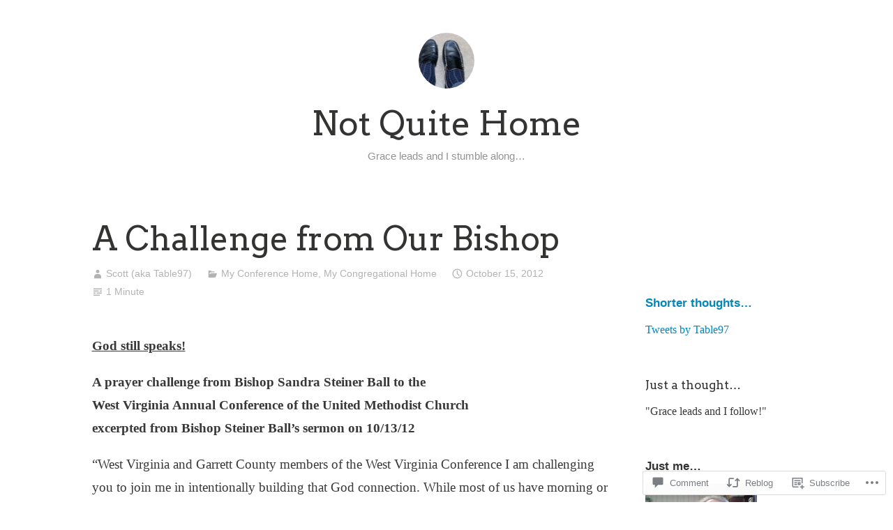

--- FILE ---
content_type: text/html; charset=UTF-8
request_url: https://notquitehome.com/2012/10/15/a-challenge-from-our-bishop/
body_size: 27292
content:
<!DOCTYPE html>
<html lang="en">
<head>
<meta charset="UTF-8">
<meta name="viewport" content="width=device-width, initial-scale=1">
<link rel="profile" href="http://gmpg.org/xfn/11">

<title>A Challenge from Our Bishop &#8211; Not Quite Home</title>
<script type="text/javascript">
  WebFontConfig = {"google":{"families":["Arvo:r:latin,latin-ext"]},"api_url":"https:\/\/fonts-api.wp.com\/css"};
  (function() {
    var wf = document.createElement('script');
    wf.src = '/wp-content/plugins/custom-fonts/js/webfont.js';
    wf.type = 'text/javascript';
    wf.async = 'true';
    var s = document.getElementsByTagName('script')[0];
    s.parentNode.insertBefore(wf, s);
	})();
</script><style id="jetpack-custom-fonts-css">.wf-active #tinymce h1, .wf-active #tinymce h2, .wf-active #tinymce h3, .wf-active #tinymce h4, .wf-active #tinymce h5, .wf-active #tinymce h6, .wf-active .comment-content h1, .wf-active .comment-content h2, .wf-active .comment-content h3, .wf-active .comment-content h4, .wf-active .comment-content h5, .wf-active .comment-content h6, .wf-active .entry-content h1, .wf-active .entry-content h2, .wf-active .entry-content h3, .wf-active .entry-content h4, .wf-active .entry-content h5, .wf-active .entry-content h6, .wf-active .entry-summary h1, .wf-active .entry-summary h2, .wf-active .entry-summary h3, .wf-active .entry-summary h4, .wf-active .entry-summary h5, .wf-active .entry-summary h6, .wf-active .widget_text h1, .wf-active .widget_text h2, .wf-active .widget_text h3, .wf-active .widget_text h4, .wf-active .widget_text h5, .wf-active .widget_text h6{font-family:"Arvo",serif;font-style:normal;font-weight:400}.wf-active h1{font-size:55.5px;font-style:normal;font-weight:400}.wf-active h2{font-size:36.6px;font-style:normal;font-weight:400}.wf-active h3{font-size:28.3px;font-style:normal;font-weight:400}.wf-active h4{font-size:23.6px;font-style:normal;font-weight:400}.wf-active h5{font-size:17.7px;font-style:normal;font-weight:400}.wf-active h6{font-size:16.5px;font-style:normal;font-weight:400}.wf-active blockquote h1, .wf-active blockquote h2, .wf-active blockquote h3, .wf-active blockquote h4{font-family:"Arvo",serif;font-weight:400;font-style:normal}.wf-active div#jp-relatedposts h3.jp-relatedposts-headline em{font-family:"Arvo",serif;font-style:normal;font-weight:400}.wf-active .comment-reply-title, .wf-active .comments-title{font-family:"Arvo",serif;font-size:30.7px;font-weight:400;font-style:normal}.wf-active .image-post-title{font-family:"Arvo",serif;font-size:18.9px;font-weight:400;font-style:normal}.wf-active .page-header:not(.page-header-light) h1{font-size:48.4px;font-style:normal;font-weight:400}.wf-active .entry-title{font-family:"Arvo",serif;font-size:2.6em;font-style:normal;font-weight:400}.wf-active #post-cover-image .cover-meta .single-post-title{font-family:"Arvo",serif;font-size:49.6px;font-style:normal;font-weight:400}.wf-active #hero-header .site-title{font-family:"Arvo",serif;font-size:48.4px;font-style:normal;font-weight:400}.wf-active .site-header .site-title{font-size:22.4px;font-style:normal;font-weight:400}.wf-active .site-header .site-description{font-size:15.3px;font-style:normal;font-weight:400}</style>
<meta name='robots' content='max-image-preview:large' />
<meta name="google-site-verification" content="8L1E8BxvphsAYh1Pyj7EidPhi3ddefZFJcD5Xt_Q8VY" />

<!-- Async WordPress.com Remote Login -->
<script id="wpcom_remote_login_js">
var wpcom_remote_login_extra_auth = '';
function wpcom_remote_login_remove_dom_node_id( element_id ) {
	var dom_node = document.getElementById( element_id );
	if ( dom_node ) { dom_node.parentNode.removeChild( dom_node ); }
}
function wpcom_remote_login_remove_dom_node_classes( class_name ) {
	var dom_nodes = document.querySelectorAll( '.' + class_name );
	for ( var i = 0; i < dom_nodes.length; i++ ) {
		dom_nodes[ i ].parentNode.removeChild( dom_nodes[ i ] );
	}
}
function wpcom_remote_login_final_cleanup() {
	wpcom_remote_login_remove_dom_node_classes( "wpcom_remote_login_msg" );
	wpcom_remote_login_remove_dom_node_id( "wpcom_remote_login_key" );
	wpcom_remote_login_remove_dom_node_id( "wpcom_remote_login_validate" );
	wpcom_remote_login_remove_dom_node_id( "wpcom_remote_login_js" );
	wpcom_remote_login_remove_dom_node_id( "wpcom_request_access_iframe" );
	wpcom_remote_login_remove_dom_node_id( "wpcom_request_access_styles" );
}

// Watch for messages back from the remote login
window.addEventListener( "message", function( e ) {
	if ( e.origin === "https://r-login.wordpress.com" ) {
		var data = {};
		try {
			data = JSON.parse( e.data );
		} catch( e ) {
			wpcom_remote_login_final_cleanup();
			return;
		}

		if ( data.msg === 'LOGIN' ) {
			// Clean up the login check iframe
			wpcom_remote_login_remove_dom_node_id( "wpcom_remote_login_key" );

			var id_regex = new RegExp( /^[0-9]+$/ );
			var token_regex = new RegExp( /^.*|.*|.*$/ );
			if (
				token_regex.test( data.token )
				&& id_regex.test( data.wpcomid )
			) {
				// We have everything we need to ask for a login
				var script = document.createElement( "script" );
				script.setAttribute( "id", "wpcom_remote_login_validate" );
				script.src = '/remote-login.php?wpcom_remote_login=validate'
					+ '&wpcomid=' + data.wpcomid
					+ '&token=' + encodeURIComponent( data.token )
					+ '&host=' + window.location.protocol
					+ '//' + window.location.hostname
					+ '&postid=240'
					+ '&is_singular=1';
				document.body.appendChild( script );
			}

			return;
		}

		// Safari ITP, not logged in, so redirect
		if ( data.msg === 'LOGIN-REDIRECT' ) {
			window.location = 'https://wordpress.com/log-in?redirect_to=' + window.location.href;
			return;
		}

		// Safari ITP, storage access failed, remove the request
		if ( data.msg === 'LOGIN-REMOVE' ) {
			var css_zap = 'html { -webkit-transition: margin-top 1s; transition: margin-top 1s; } /* 9001 */ html { margin-top: 0 !important; } * html body { margin-top: 0 !important; } @media screen and ( max-width: 782px ) { html { margin-top: 0 !important; } * html body { margin-top: 0 !important; } }';
			var style_zap = document.createElement( 'style' );
			style_zap.type = 'text/css';
			style_zap.appendChild( document.createTextNode( css_zap ) );
			document.body.appendChild( style_zap );

			var e = document.getElementById( 'wpcom_request_access_iframe' );
			e.parentNode.removeChild( e );

			document.cookie = 'wordpress_com_login_access=denied; path=/; max-age=31536000';

			return;
		}

		// Safari ITP
		if ( data.msg === 'REQUEST_ACCESS' ) {
			console.log( 'request access: safari' );

			// Check ITP iframe enable/disable knob
			if ( wpcom_remote_login_extra_auth !== 'safari_itp_iframe' ) {
				return;
			}

			// If we are in a "private window" there is no ITP.
			var private_window = false;
			try {
				var opendb = window.openDatabase( null, null, null, null );
			} catch( e ) {
				private_window = true;
			}

			if ( private_window ) {
				console.log( 'private window' );
				return;
			}

			var iframe = document.createElement( 'iframe' );
			iframe.id = 'wpcom_request_access_iframe';
			iframe.setAttribute( 'scrolling', 'no' );
			iframe.setAttribute( 'sandbox', 'allow-storage-access-by-user-activation allow-scripts allow-same-origin allow-top-navigation-by-user-activation' );
			iframe.src = 'https://r-login.wordpress.com/remote-login.php?wpcom_remote_login=request_access&origin=' + encodeURIComponent( data.origin ) + '&wpcomid=' + encodeURIComponent( data.wpcomid );

			var css = 'html { -webkit-transition: margin-top 1s; transition: margin-top 1s; } /* 9001 */ html { margin-top: 46px !important; } * html body { margin-top: 46px !important; } @media screen and ( max-width: 660px ) { html { margin-top: 71px !important; } * html body { margin-top: 71px !important; } #wpcom_request_access_iframe { display: block; height: 71px !important; } } #wpcom_request_access_iframe { border: 0px; height: 46px; position: fixed; top: 0; left: 0; width: 100%; min-width: 100%; z-index: 99999; background: #23282d; } ';

			var style = document.createElement( 'style' );
			style.type = 'text/css';
			style.id = 'wpcom_request_access_styles';
			style.appendChild( document.createTextNode( css ) );
			document.body.appendChild( style );

			document.body.appendChild( iframe );
		}

		if ( data.msg === 'DONE' ) {
			wpcom_remote_login_final_cleanup();
		}
	}
}, false );

// Inject the remote login iframe after the page has had a chance to load
// more critical resources
window.addEventListener( "DOMContentLoaded", function( e ) {
	var iframe = document.createElement( "iframe" );
	iframe.style.display = "none";
	iframe.setAttribute( "scrolling", "no" );
	iframe.setAttribute( "id", "wpcom_remote_login_key" );
	iframe.src = "https://r-login.wordpress.com/remote-login.php"
		+ "?wpcom_remote_login=key"
		+ "&origin=aHR0cHM6Ly9ub3RxdWl0ZWhvbWUuY29t"
		+ "&wpcomid=39549350"
		+ "&time=" + Math.floor( Date.now() / 1000 );
	document.body.appendChild( iframe );
}, false );
</script>
<link rel='dns-prefetch' href='//s0.wp.com' />
<link rel='dns-prefetch' href='//widgets.wp.com' />
<link rel='dns-prefetch' href='//wordpress.com' />
<link rel="alternate" type="application/rss+xml" title="Not Quite Home &raquo; Feed" href="https://notquitehome.com/feed/" />
<link rel="alternate" type="application/rss+xml" title="Not Quite Home &raquo; Comments Feed" href="https://notquitehome.com/comments/feed/" />
<link rel="alternate" type="application/rss+xml" title="Not Quite Home &raquo; A Challenge from Our&nbsp;Bishop Comments Feed" href="https://notquitehome.com/2012/10/15/a-challenge-from-our-bishop/feed/" />
	<script type="text/javascript">
		/* <![CDATA[ */
		function addLoadEvent(func) {
			var oldonload = window.onload;
			if (typeof window.onload != 'function') {
				window.onload = func;
			} else {
				window.onload = function () {
					oldonload();
					func();
				}
			}
		}
		/* ]]> */
	</script>
	<link crossorigin='anonymous' rel='stylesheet' id='all-css-0-1' href='/_static/??-eJxtzEkKgDAMQNELWYNjcSGeRdog1Q7BpHh9UQRBXD74fDhImRQFo0DIinxeXGRYUWg222PgHCEkmz0y7OhnQasosXxUGuYC/o/ebfh+b135FMZKd02th77t1hMpiDR+&cssminify=yes' type='text/css' media='all' />
<style id='wp-emoji-styles-inline-css'>

	img.wp-smiley, img.emoji {
		display: inline !important;
		border: none !important;
		box-shadow: none !important;
		height: 1em !important;
		width: 1em !important;
		margin: 0 0.07em !important;
		vertical-align: -0.1em !important;
		background: none !important;
		padding: 0 !important;
	}
/*# sourceURL=wp-emoji-styles-inline-css */
</style>
<link crossorigin='anonymous' rel='stylesheet' id='all-css-2-1' href='/wp-content/plugins/gutenberg-core/v22.2.0/build/styles/block-library/style.css?m=1764855221i&cssminify=yes' type='text/css' media='all' />
<style id='wp-block-library-inline-css'>
.has-text-align-justify {
	text-align:justify;
}
.has-text-align-justify{text-align:justify;}

/*# sourceURL=wp-block-library-inline-css */
</style><style id='global-styles-inline-css'>
:root{--wp--preset--aspect-ratio--square: 1;--wp--preset--aspect-ratio--4-3: 4/3;--wp--preset--aspect-ratio--3-4: 3/4;--wp--preset--aspect-ratio--3-2: 3/2;--wp--preset--aspect-ratio--2-3: 2/3;--wp--preset--aspect-ratio--16-9: 16/9;--wp--preset--aspect-ratio--9-16: 9/16;--wp--preset--color--black: #000000;--wp--preset--color--cyan-bluish-gray: #abb8c3;--wp--preset--color--white: #fff;--wp--preset--color--pale-pink: #f78da7;--wp--preset--color--vivid-red: #cf2e2e;--wp--preset--color--luminous-vivid-orange: #ff6900;--wp--preset--color--luminous-vivid-amber: #fcb900;--wp--preset--color--light-green-cyan: #7bdcb5;--wp--preset--color--vivid-green-cyan: #00d084;--wp--preset--color--pale-cyan-blue: #8ed1fc;--wp--preset--color--vivid-cyan-blue: #0693e3;--wp--preset--color--vivid-purple: #9b51e0;--wp--preset--color--medium-blue: #0087be;--wp--preset--color--bright-blue: #00aadc;--wp--preset--color--dark-gray: #4d4d4b;--wp--preset--color--light-gray: #b3b3b1;--wp--preset--gradient--vivid-cyan-blue-to-vivid-purple: linear-gradient(135deg,rgb(6,147,227) 0%,rgb(155,81,224) 100%);--wp--preset--gradient--light-green-cyan-to-vivid-green-cyan: linear-gradient(135deg,rgb(122,220,180) 0%,rgb(0,208,130) 100%);--wp--preset--gradient--luminous-vivid-amber-to-luminous-vivid-orange: linear-gradient(135deg,rgb(252,185,0) 0%,rgb(255,105,0) 100%);--wp--preset--gradient--luminous-vivid-orange-to-vivid-red: linear-gradient(135deg,rgb(255,105,0) 0%,rgb(207,46,46) 100%);--wp--preset--gradient--very-light-gray-to-cyan-bluish-gray: linear-gradient(135deg,rgb(238,238,238) 0%,rgb(169,184,195) 100%);--wp--preset--gradient--cool-to-warm-spectrum: linear-gradient(135deg,rgb(74,234,220) 0%,rgb(151,120,209) 20%,rgb(207,42,186) 40%,rgb(238,44,130) 60%,rgb(251,105,98) 80%,rgb(254,248,76) 100%);--wp--preset--gradient--blush-light-purple: linear-gradient(135deg,rgb(255,206,236) 0%,rgb(152,150,240) 100%);--wp--preset--gradient--blush-bordeaux: linear-gradient(135deg,rgb(254,205,165) 0%,rgb(254,45,45) 50%,rgb(107,0,62) 100%);--wp--preset--gradient--luminous-dusk: linear-gradient(135deg,rgb(255,203,112) 0%,rgb(199,81,192) 50%,rgb(65,88,208) 100%);--wp--preset--gradient--pale-ocean: linear-gradient(135deg,rgb(255,245,203) 0%,rgb(182,227,212) 50%,rgb(51,167,181) 100%);--wp--preset--gradient--electric-grass: linear-gradient(135deg,rgb(202,248,128) 0%,rgb(113,206,126) 100%);--wp--preset--gradient--midnight: linear-gradient(135deg,rgb(2,3,129) 0%,rgb(40,116,252) 100%);--wp--preset--font-size--small: 13px;--wp--preset--font-size--medium: 20px;--wp--preset--font-size--large: 36px;--wp--preset--font-size--x-large: 42px;--wp--preset--font-family--albert-sans: 'Albert Sans', sans-serif;--wp--preset--font-family--alegreya: Alegreya, serif;--wp--preset--font-family--arvo: Arvo, serif;--wp--preset--font-family--bodoni-moda: 'Bodoni Moda', serif;--wp--preset--font-family--bricolage-grotesque: 'Bricolage Grotesque', sans-serif;--wp--preset--font-family--cabin: Cabin, sans-serif;--wp--preset--font-family--chivo: Chivo, sans-serif;--wp--preset--font-family--commissioner: Commissioner, sans-serif;--wp--preset--font-family--cormorant: Cormorant, serif;--wp--preset--font-family--courier-prime: 'Courier Prime', monospace;--wp--preset--font-family--crimson-pro: 'Crimson Pro', serif;--wp--preset--font-family--dm-mono: 'DM Mono', monospace;--wp--preset--font-family--dm-sans: 'DM Sans', sans-serif;--wp--preset--font-family--dm-serif-display: 'DM Serif Display', serif;--wp--preset--font-family--domine: Domine, serif;--wp--preset--font-family--eb-garamond: 'EB Garamond', serif;--wp--preset--font-family--epilogue: Epilogue, sans-serif;--wp--preset--font-family--fahkwang: Fahkwang, sans-serif;--wp--preset--font-family--figtree: Figtree, sans-serif;--wp--preset--font-family--fira-sans: 'Fira Sans', sans-serif;--wp--preset--font-family--fjalla-one: 'Fjalla One', sans-serif;--wp--preset--font-family--fraunces: Fraunces, serif;--wp--preset--font-family--gabarito: Gabarito, system-ui;--wp--preset--font-family--ibm-plex-mono: 'IBM Plex Mono', monospace;--wp--preset--font-family--ibm-plex-sans: 'IBM Plex Sans', sans-serif;--wp--preset--font-family--ibarra-real-nova: 'Ibarra Real Nova', serif;--wp--preset--font-family--instrument-serif: 'Instrument Serif', serif;--wp--preset--font-family--inter: Inter, sans-serif;--wp--preset--font-family--josefin-sans: 'Josefin Sans', sans-serif;--wp--preset--font-family--jost: Jost, sans-serif;--wp--preset--font-family--libre-baskerville: 'Libre Baskerville', serif;--wp--preset--font-family--libre-franklin: 'Libre Franklin', sans-serif;--wp--preset--font-family--literata: Literata, serif;--wp--preset--font-family--lora: Lora, serif;--wp--preset--font-family--merriweather: Merriweather, serif;--wp--preset--font-family--montserrat: Montserrat, sans-serif;--wp--preset--font-family--newsreader: Newsreader, serif;--wp--preset--font-family--noto-sans-mono: 'Noto Sans Mono', sans-serif;--wp--preset--font-family--nunito: Nunito, sans-serif;--wp--preset--font-family--open-sans: 'Open Sans', sans-serif;--wp--preset--font-family--overpass: Overpass, sans-serif;--wp--preset--font-family--pt-serif: 'PT Serif', serif;--wp--preset--font-family--petrona: Petrona, serif;--wp--preset--font-family--piazzolla: Piazzolla, serif;--wp--preset--font-family--playfair-display: 'Playfair Display', serif;--wp--preset--font-family--plus-jakarta-sans: 'Plus Jakarta Sans', sans-serif;--wp--preset--font-family--poppins: Poppins, sans-serif;--wp--preset--font-family--raleway: Raleway, sans-serif;--wp--preset--font-family--roboto: Roboto, sans-serif;--wp--preset--font-family--roboto-slab: 'Roboto Slab', serif;--wp--preset--font-family--rubik: Rubik, sans-serif;--wp--preset--font-family--rufina: Rufina, serif;--wp--preset--font-family--sora: Sora, sans-serif;--wp--preset--font-family--source-sans-3: 'Source Sans 3', sans-serif;--wp--preset--font-family--source-serif-4: 'Source Serif 4', serif;--wp--preset--font-family--space-mono: 'Space Mono', monospace;--wp--preset--font-family--syne: Syne, sans-serif;--wp--preset--font-family--texturina: Texturina, serif;--wp--preset--font-family--urbanist: Urbanist, sans-serif;--wp--preset--font-family--work-sans: 'Work Sans', sans-serif;--wp--preset--spacing--20: 0.44rem;--wp--preset--spacing--30: 0.67rem;--wp--preset--spacing--40: 1rem;--wp--preset--spacing--50: 1.5rem;--wp--preset--spacing--60: 2.25rem;--wp--preset--spacing--70: 3.38rem;--wp--preset--spacing--80: 5.06rem;--wp--preset--shadow--natural: 6px 6px 9px rgba(0, 0, 0, 0.2);--wp--preset--shadow--deep: 12px 12px 50px rgba(0, 0, 0, 0.4);--wp--preset--shadow--sharp: 6px 6px 0px rgba(0, 0, 0, 0.2);--wp--preset--shadow--outlined: 6px 6px 0px -3px rgb(255, 255, 255), 6px 6px rgb(0, 0, 0);--wp--preset--shadow--crisp: 6px 6px 0px rgb(0, 0, 0);}:where(.is-layout-flex){gap: 0.5em;}:where(.is-layout-grid){gap: 0.5em;}body .is-layout-flex{display: flex;}.is-layout-flex{flex-wrap: wrap;align-items: center;}.is-layout-flex > :is(*, div){margin: 0;}body .is-layout-grid{display: grid;}.is-layout-grid > :is(*, div){margin: 0;}:where(.wp-block-columns.is-layout-flex){gap: 2em;}:where(.wp-block-columns.is-layout-grid){gap: 2em;}:where(.wp-block-post-template.is-layout-flex){gap: 1.25em;}:where(.wp-block-post-template.is-layout-grid){gap: 1.25em;}.has-black-color{color: var(--wp--preset--color--black) !important;}.has-cyan-bluish-gray-color{color: var(--wp--preset--color--cyan-bluish-gray) !important;}.has-white-color{color: var(--wp--preset--color--white) !important;}.has-pale-pink-color{color: var(--wp--preset--color--pale-pink) !important;}.has-vivid-red-color{color: var(--wp--preset--color--vivid-red) !important;}.has-luminous-vivid-orange-color{color: var(--wp--preset--color--luminous-vivid-orange) !important;}.has-luminous-vivid-amber-color{color: var(--wp--preset--color--luminous-vivid-amber) !important;}.has-light-green-cyan-color{color: var(--wp--preset--color--light-green-cyan) !important;}.has-vivid-green-cyan-color{color: var(--wp--preset--color--vivid-green-cyan) !important;}.has-pale-cyan-blue-color{color: var(--wp--preset--color--pale-cyan-blue) !important;}.has-vivid-cyan-blue-color{color: var(--wp--preset--color--vivid-cyan-blue) !important;}.has-vivid-purple-color{color: var(--wp--preset--color--vivid-purple) !important;}.has-black-background-color{background-color: var(--wp--preset--color--black) !important;}.has-cyan-bluish-gray-background-color{background-color: var(--wp--preset--color--cyan-bluish-gray) !important;}.has-white-background-color{background-color: var(--wp--preset--color--white) !important;}.has-pale-pink-background-color{background-color: var(--wp--preset--color--pale-pink) !important;}.has-vivid-red-background-color{background-color: var(--wp--preset--color--vivid-red) !important;}.has-luminous-vivid-orange-background-color{background-color: var(--wp--preset--color--luminous-vivid-orange) !important;}.has-luminous-vivid-amber-background-color{background-color: var(--wp--preset--color--luminous-vivid-amber) !important;}.has-light-green-cyan-background-color{background-color: var(--wp--preset--color--light-green-cyan) !important;}.has-vivid-green-cyan-background-color{background-color: var(--wp--preset--color--vivid-green-cyan) !important;}.has-pale-cyan-blue-background-color{background-color: var(--wp--preset--color--pale-cyan-blue) !important;}.has-vivid-cyan-blue-background-color{background-color: var(--wp--preset--color--vivid-cyan-blue) !important;}.has-vivid-purple-background-color{background-color: var(--wp--preset--color--vivid-purple) !important;}.has-black-border-color{border-color: var(--wp--preset--color--black) !important;}.has-cyan-bluish-gray-border-color{border-color: var(--wp--preset--color--cyan-bluish-gray) !important;}.has-white-border-color{border-color: var(--wp--preset--color--white) !important;}.has-pale-pink-border-color{border-color: var(--wp--preset--color--pale-pink) !important;}.has-vivid-red-border-color{border-color: var(--wp--preset--color--vivid-red) !important;}.has-luminous-vivid-orange-border-color{border-color: var(--wp--preset--color--luminous-vivid-orange) !important;}.has-luminous-vivid-amber-border-color{border-color: var(--wp--preset--color--luminous-vivid-amber) !important;}.has-light-green-cyan-border-color{border-color: var(--wp--preset--color--light-green-cyan) !important;}.has-vivid-green-cyan-border-color{border-color: var(--wp--preset--color--vivid-green-cyan) !important;}.has-pale-cyan-blue-border-color{border-color: var(--wp--preset--color--pale-cyan-blue) !important;}.has-vivid-cyan-blue-border-color{border-color: var(--wp--preset--color--vivid-cyan-blue) !important;}.has-vivid-purple-border-color{border-color: var(--wp--preset--color--vivid-purple) !important;}.has-vivid-cyan-blue-to-vivid-purple-gradient-background{background: var(--wp--preset--gradient--vivid-cyan-blue-to-vivid-purple) !important;}.has-light-green-cyan-to-vivid-green-cyan-gradient-background{background: var(--wp--preset--gradient--light-green-cyan-to-vivid-green-cyan) !important;}.has-luminous-vivid-amber-to-luminous-vivid-orange-gradient-background{background: var(--wp--preset--gradient--luminous-vivid-amber-to-luminous-vivid-orange) !important;}.has-luminous-vivid-orange-to-vivid-red-gradient-background{background: var(--wp--preset--gradient--luminous-vivid-orange-to-vivid-red) !important;}.has-very-light-gray-to-cyan-bluish-gray-gradient-background{background: var(--wp--preset--gradient--very-light-gray-to-cyan-bluish-gray) !important;}.has-cool-to-warm-spectrum-gradient-background{background: var(--wp--preset--gradient--cool-to-warm-spectrum) !important;}.has-blush-light-purple-gradient-background{background: var(--wp--preset--gradient--blush-light-purple) !important;}.has-blush-bordeaux-gradient-background{background: var(--wp--preset--gradient--blush-bordeaux) !important;}.has-luminous-dusk-gradient-background{background: var(--wp--preset--gradient--luminous-dusk) !important;}.has-pale-ocean-gradient-background{background: var(--wp--preset--gradient--pale-ocean) !important;}.has-electric-grass-gradient-background{background: var(--wp--preset--gradient--electric-grass) !important;}.has-midnight-gradient-background{background: var(--wp--preset--gradient--midnight) !important;}.has-small-font-size{font-size: var(--wp--preset--font-size--small) !important;}.has-medium-font-size{font-size: var(--wp--preset--font-size--medium) !important;}.has-large-font-size{font-size: var(--wp--preset--font-size--large) !important;}.has-x-large-font-size{font-size: var(--wp--preset--font-size--x-large) !important;}.has-albert-sans-font-family{font-family: var(--wp--preset--font-family--albert-sans) !important;}.has-alegreya-font-family{font-family: var(--wp--preset--font-family--alegreya) !important;}.has-arvo-font-family{font-family: var(--wp--preset--font-family--arvo) !important;}.has-bodoni-moda-font-family{font-family: var(--wp--preset--font-family--bodoni-moda) !important;}.has-bricolage-grotesque-font-family{font-family: var(--wp--preset--font-family--bricolage-grotesque) !important;}.has-cabin-font-family{font-family: var(--wp--preset--font-family--cabin) !important;}.has-chivo-font-family{font-family: var(--wp--preset--font-family--chivo) !important;}.has-commissioner-font-family{font-family: var(--wp--preset--font-family--commissioner) !important;}.has-cormorant-font-family{font-family: var(--wp--preset--font-family--cormorant) !important;}.has-courier-prime-font-family{font-family: var(--wp--preset--font-family--courier-prime) !important;}.has-crimson-pro-font-family{font-family: var(--wp--preset--font-family--crimson-pro) !important;}.has-dm-mono-font-family{font-family: var(--wp--preset--font-family--dm-mono) !important;}.has-dm-sans-font-family{font-family: var(--wp--preset--font-family--dm-sans) !important;}.has-dm-serif-display-font-family{font-family: var(--wp--preset--font-family--dm-serif-display) !important;}.has-domine-font-family{font-family: var(--wp--preset--font-family--domine) !important;}.has-eb-garamond-font-family{font-family: var(--wp--preset--font-family--eb-garamond) !important;}.has-epilogue-font-family{font-family: var(--wp--preset--font-family--epilogue) !important;}.has-fahkwang-font-family{font-family: var(--wp--preset--font-family--fahkwang) !important;}.has-figtree-font-family{font-family: var(--wp--preset--font-family--figtree) !important;}.has-fira-sans-font-family{font-family: var(--wp--preset--font-family--fira-sans) !important;}.has-fjalla-one-font-family{font-family: var(--wp--preset--font-family--fjalla-one) !important;}.has-fraunces-font-family{font-family: var(--wp--preset--font-family--fraunces) !important;}.has-gabarito-font-family{font-family: var(--wp--preset--font-family--gabarito) !important;}.has-ibm-plex-mono-font-family{font-family: var(--wp--preset--font-family--ibm-plex-mono) !important;}.has-ibm-plex-sans-font-family{font-family: var(--wp--preset--font-family--ibm-plex-sans) !important;}.has-ibarra-real-nova-font-family{font-family: var(--wp--preset--font-family--ibarra-real-nova) !important;}.has-instrument-serif-font-family{font-family: var(--wp--preset--font-family--instrument-serif) !important;}.has-inter-font-family{font-family: var(--wp--preset--font-family--inter) !important;}.has-josefin-sans-font-family{font-family: var(--wp--preset--font-family--josefin-sans) !important;}.has-jost-font-family{font-family: var(--wp--preset--font-family--jost) !important;}.has-libre-baskerville-font-family{font-family: var(--wp--preset--font-family--libre-baskerville) !important;}.has-libre-franklin-font-family{font-family: var(--wp--preset--font-family--libre-franklin) !important;}.has-literata-font-family{font-family: var(--wp--preset--font-family--literata) !important;}.has-lora-font-family{font-family: var(--wp--preset--font-family--lora) !important;}.has-merriweather-font-family{font-family: var(--wp--preset--font-family--merriweather) !important;}.has-montserrat-font-family{font-family: var(--wp--preset--font-family--montserrat) !important;}.has-newsreader-font-family{font-family: var(--wp--preset--font-family--newsreader) !important;}.has-noto-sans-mono-font-family{font-family: var(--wp--preset--font-family--noto-sans-mono) !important;}.has-nunito-font-family{font-family: var(--wp--preset--font-family--nunito) !important;}.has-open-sans-font-family{font-family: var(--wp--preset--font-family--open-sans) !important;}.has-overpass-font-family{font-family: var(--wp--preset--font-family--overpass) !important;}.has-pt-serif-font-family{font-family: var(--wp--preset--font-family--pt-serif) !important;}.has-petrona-font-family{font-family: var(--wp--preset--font-family--petrona) !important;}.has-piazzolla-font-family{font-family: var(--wp--preset--font-family--piazzolla) !important;}.has-playfair-display-font-family{font-family: var(--wp--preset--font-family--playfair-display) !important;}.has-plus-jakarta-sans-font-family{font-family: var(--wp--preset--font-family--plus-jakarta-sans) !important;}.has-poppins-font-family{font-family: var(--wp--preset--font-family--poppins) !important;}.has-raleway-font-family{font-family: var(--wp--preset--font-family--raleway) !important;}.has-roboto-font-family{font-family: var(--wp--preset--font-family--roboto) !important;}.has-roboto-slab-font-family{font-family: var(--wp--preset--font-family--roboto-slab) !important;}.has-rubik-font-family{font-family: var(--wp--preset--font-family--rubik) !important;}.has-rufina-font-family{font-family: var(--wp--preset--font-family--rufina) !important;}.has-sora-font-family{font-family: var(--wp--preset--font-family--sora) !important;}.has-source-sans-3-font-family{font-family: var(--wp--preset--font-family--source-sans-3) !important;}.has-source-serif-4-font-family{font-family: var(--wp--preset--font-family--source-serif-4) !important;}.has-space-mono-font-family{font-family: var(--wp--preset--font-family--space-mono) !important;}.has-syne-font-family{font-family: var(--wp--preset--font-family--syne) !important;}.has-texturina-font-family{font-family: var(--wp--preset--font-family--texturina) !important;}.has-urbanist-font-family{font-family: var(--wp--preset--font-family--urbanist) !important;}.has-work-sans-font-family{font-family: var(--wp--preset--font-family--work-sans) !important;}
/*# sourceURL=global-styles-inline-css */
</style>

<style id='classic-theme-styles-inline-css'>
/*! This file is auto-generated */
.wp-block-button__link{color:#fff;background-color:#32373c;border-radius:9999px;box-shadow:none;text-decoration:none;padding:calc(.667em + 2px) calc(1.333em + 2px);font-size:1.125em}.wp-block-file__button{background:#32373c;color:#fff;text-decoration:none}
/*# sourceURL=/wp-includes/css/classic-themes.min.css */
</style>
<link crossorigin='anonymous' rel='stylesheet' id='all-css-4-1' href='/_static/??-eJx9j8sOwkAIRX/IkTZGGxfGTzHzIHVq55GBaf18aZpu1HRD4MLhAsxZ2RQZI0OoKo+195HApoKih6wZZCKg8xpHDDJ2tEQH+I/N3vXIgtOWK8b3PpLFRhmTCxIpicHXoPgpXrTHDchZ25cSaV2xNoBq3HqPCaNLBXTlFDSztz8UULFgqh8dTFiMOIu4fEnf9XLLPdza7tI07fl66oYPKzZ26Q==&cssminify=yes' type='text/css' media='all' />
<link rel='stylesheet' id='verbum-gutenberg-css-css' href='https://widgets.wp.com/verbum-block-editor/block-editor.css?ver=1738686361' media='all' />
<link crossorigin='anonymous' rel='stylesheet' id='all-css-6-1' href='/_static/??-eJydUEluwzAM/FBVImkW9FD0KYWlMDJjaoGWGv19qCTIVsOHXAQOxRnOEMaoTPAFfQFXVeRqyWcwwTlpKaYBBeWnzrt03oDAh0LCztfi/DGtecASOzNcMOTq4Ye8AYse01lmsvynWXp04ipWDeR3GFEecSaYKfeY1BJy+WN8hdiiag5meGlti3NarcYoB5u7Rq46m0SxUEu7D8xhnJvvw6+s0FVrFhPT+e7GE0oKK6U9RbrBOZLFoCR71zw9ALXnjlKjfruvxXb9sdx+blbrwxEjddhp&cssminify=yes' type='text/css' media='all' />
<link crossorigin='anonymous' rel='stylesheet' id='print-css-7-1' href='/wp-content/mu-plugins/global-print/global-print.css?m=1465851035i&cssminify=yes' type='text/css' media='print' />
<style id='jetpack-global-styles-frontend-style-inline-css'>
:root { --font-headings: unset; --font-base: unset; --font-headings-default: -apple-system,BlinkMacSystemFont,"Segoe UI",Roboto,Oxygen-Sans,Ubuntu,Cantarell,"Helvetica Neue",sans-serif; --font-base-default: -apple-system,BlinkMacSystemFont,"Segoe UI",Roboto,Oxygen-Sans,Ubuntu,Cantarell,"Helvetica Neue",sans-serif;}
/*# sourceURL=jetpack-global-styles-frontend-style-inline-css */
</style>
<link crossorigin='anonymous' rel='stylesheet' id='all-css-10-1' href='/_static/??-eJyNjtEKwjAMRX/IGNTN4YP4KdK1tctMm7G0DP/eKXtRQfZ2D+SeG5wGsJKyTxljgYFLoKTY+zwYe18YtSSM4gp7Re3M6J1x7vGOlMLWqm5wtehKyaKKJcPAEkQ/4EeWOx/n2a7CwNIa/rc2kQs+K84nS4YwkgOTHDBpXtNt5zcUCG7CLNMXvgSXeN419WHfnI5V3T8BhmF3dg==&cssminify=yes' type='text/css' media='all' />
<script type="text/javascript" id="jetpack_related-posts-js-extra">
/* <![CDATA[ */
var related_posts_js_options = {"post_heading":"h4"};
//# sourceURL=jetpack_related-posts-js-extra
/* ]]> */
</script>
<script type="text/javascript" id="wpcom-actionbar-placeholder-js-extra">
/* <![CDATA[ */
var actionbardata = {"siteID":"39549350","postID":"240","siteURL":"https://notquitehome.com","xhrURL":"https://notquitehome.com/wp-admin/admin-ajax.php","nonce":"2263d0afcd","isLoggedIn":"","statusMessage":"","subsEmailDefault":"instantly","proxyScriptUrl":"https://s0.wp.com/wp-content/js/wpcom-proxy-request.js?m=1513050504i&amp;ver=20211021","shortlink":"https://wp.me/p2FWAK-3S","i18n":{"followedText":"New posts from this site will now appear in your \u003Ca href=\"https://wordpress.com/reader\"\u003EReader\u003C/a\u003E","foldBar":"Collapse this bar","unfoldBar":"Expand this bar","shortLinkCopied":"Shortlink copied to clipboard."}};
//# sourceURL=wpcom-actionbar-placeholder-js-extra
/* ]]> */
</script>
<script type="text/javascript" id="jetpack-mu-wpcom-settings-js-before">
/* <![CDATA[ */
var JETPACK_MU_WPCOM_SETTINGS = {"assetsUrl":"https://s0.wp.com/wp-content/mu-plugins/jetpack-mu-wpcom-plugin/sun/jetpack_vendor/automattic/jetpack-mu-wpcom/src/build/"};
//# sourceURL=jetpack-mu-wpcom-settings-js-before
/* ]]> */
</script>
<script crossorigin='anonymous' type='text/javascript'  src='/_static/??-eJx9jUkOwjAMRS9EarKo2g3iKKgZqBwyWLHTwu0pEkiFBbv/9CdYSdmSxWeB1BTFNmNmCF5osrc3A7cMF8wWTMPooPo4iXeKCgt/U5cwd4EPsNsNWyaKolruj19v98nNsK1IgmWja4mxrH/iK7rZb/fhI5VpidSC/tU6p5Me+v6o9TCO4Qltq1Wx'></script>
<script type="text/javascript" id="rlt-proxy-js-after">
/* <![CDATA[ */
	rltInitialize( {"token":null,"iframeOrigins":["https:\/\/widgets.wp.com"]} );
//# sourceURL=rlt-proxy-js-after
/* ]]> */
</script>
<link rel="EditURI" type="application/rsd+xml" title="RSD" href="https://1notquitehome.wordpress.com/xmlrpc.php?rsd" />
<meta name="generator" content="WordPress.com" />
<link rel="canonical" href="https://notquitehome.com/2012/10/15/a-challenge-from-our-bishop/" />
<link rel='shortlink' href='https://wp.me/p2FWAK-3S' />
<link rel="alternate" type="application/json+oembed" href="https://public-api.wordpress.com/oembed/?format=json&amp;url=https%3A%2F%2Fnotquitehome.com%2F2012%2F10%2F15%2Fa-challenge-from-our-bishop%2F&amp;for=wpcom-auto-discovery" /><link rel="alternate" type="application/xml+oembed" href="https://public-api.wordpress.com/oembed/?format=xml&amp;url=https%3A%2F%2Fnotquitehome.com%2F2012%2F10%2F15%2Fa-challenge-from-our-bishop%2F&amp;for=wpcom-auto-discovery" />
<!-- Jetpack Open Graph Tags -->
<meta property="og:type" content="article" />
<meta property="og:title" content="A Challenge from Our Bishop" />
<meta property="og:url" content="https://notquitehome.com/2012/10/15/a-challenge-from-our-bishop/" />
<meta property="og:description" content="God still speaks! A prayer challenge from Bishop Sandra Steiner Ball to the West Virginia Annual Conference of the United Methodist Church excerpted from Bishop Steiner Ball’s sermon on 10/13/12 “W…" />
<meta property="article:published_time" content="2012-10-15T21:19:03+00:00" />
<meta property="article:modified_time" content="2012-10-15T21:19:03+00:00" />
<meta property="og:site_name" content="Not Quite Home" />
<meta property="og:image" content="https://s0.wp.com/_si/?t=eyJpbWciOiJodHRwczpcL1wvczAud3AuY29tXC9pXC9ibGFuay5qcGciLCJ0eHQiOiJOb3QgUXVpdGUgSG9tZSIsInRlbXBsYXRlIjoiaGlnaHdheSIsImZvbnQiOiIiLCJibG9nX2lkIjozOTU0OTM1MH0.dFztxvrtSXTYlGtPmIEEmpE0y4OgvEzV94iprSVaEgEMQ" />
<meta property="og:image:width" content="1200" />
<meta property="og:image:height" content="630" />
<meta property="og:image:alt" content="" />
<meta property="og:locale" content="en_US" />
<meta property="article:publisher" content="https://www.facebook.com/WordPresscom" />
<meta name="twitter:creator" content="@Table97" />
<meta name="twitter:site" content="@Table97" />
<meta name="twitter:text:title" content="A Challenge from Our&nbsp;Bishop" />
<meta name="twitter:card" content="summary" />

<!-- End Jetpack Open Graph Tags -->
<link rel="shortcut icon" type="image/x-icon" href="https://s0.wp.com/i/favicon.ico?m=1713425267i" sizes="16x16 24x24 32x32 48x48" />
<link rel="icon" type="image/x-icon" href="https://s0.wp.com/i/favicon.ico?m=1713425267i" sizes="16x16 24x24 32x32 48x48" />
<link rel="apple-touch-icon" href="https://s0.wp.com/i/webclip.png?m=1713868326i" />
<link rel='openid.server' href='https://notquitehome.com/?openidserver=1' />
<link rel='openid.delegate' href='https://notquitehome.com/' />
<link rel="search" type="application/opensearchdescription+xml" href="https://notquitehome.com/osd.xml" title="Not Quite Home" />
<link rel="search" type="application/opensearchdescription+xml" href="https://s1.wp.com/opensearch.xml" title="WordPress.com" />
<link rel="pingback" href="https://notquitehome.com/xmlrpc.php">		<style type="text/css">
			.recentcomments a {
				display: inline !important;
				padding: 0 !important;
				margin: 0 !important;
			}

			table.recentcommentsavatartop img.avatar, table.recentcommentsavatarend img.avatar {
				border: 0px;
				margin: 0;
			}

			table.recentcommentsavatartop a, table.recentcommentsavatarend a {
				border: 0px !important;
				background-color: transparent !important;
			}

			td.recentcommentsavatarend, td.recentcommentsavatartop {
				padding: 0px 0px 1px 0px;
				margin: 0px;
			}

			td.recentcommentstextend {
				border: none !important;
				padding: 0px 0px 2px 10px;
			}

			.rtl td.recentcommentstextend {
				padding: 0px 10px 2px 0px;
			}

			td.recentcommentstexttop {
				border: none;
				padding: 0px 0px 0px 10px;
			}

			.rtl td.recentcommentstexttop {
				padding: 0px 10px 0px 0px;
			}
		</style>
		<meta name="description" content="God still speaks! A prayer challenge from Bishop Sandra Steiner Ball to the West Virginia Annual Conference of the United Methodist Church excerpted from Bishop Steiner Ball’s sermon on 10/13/12 “West Virginia and Garrett County members of the West Virginia Conference I am challenging you to join me in intentionally building that God connection. While&hellip;" />
<link crossorigin='anonymous' rel='stylesheet' id='all-css-0-3' href='/wp-content/mu-plugins/jetpack-plugin/sun/modules/widgets/goodreads/css/goodreads.css?m=1753279645i&cssminify=yes' type='text/css' media='all' />
</head>

<body class="wp-singular post-template-default single single-post postid-240 single-format-standard wp-embed-responsive wp-theme-pubindependent-publisher-2 customizer-styles-applied has-sidebar jetpack-reblog-enabled">

<div id="page" class="hfeed site">
	<a class="skip-link screen-reader-text" href="#content">Skip to content</a>

	<div id="hero-header" class="site-hero-section">
		<header id="masthead" class="site-header" role="banner">
			<div class="inner">
				<div class="site-branding">
					
											<a class="site-logo-link" href="https://notquitehome.com/">
							<img referrerpolicy="no-referrer" alt='Unknown&#039;s avatar' src='https://0.gravatar.com/avatar/f961b7f485eff2ed8d157c6f2051a6256c2f5bcd6d204a2a6a4f2eacc5726afa?s=80&#038;d=identicon&#038;r=G' srcset='https://0.gravatar.com/avatar/f961b7f485eff2ed8d157c6f2051a6256c2f5bcd6d204a2a6a4f2eacc5726afa?s=80&#038;d=identicon&#038;r=G 1x, https://0.gravatar.com/avatar/f961b7f485eff2ed8d157c6f2051a6256c2f5bcd6d204a2a6a4f2eacc5726afa?s=120&#038;d=identicon&#038;r=G 1.5x, https://0.gravatar.com/avatar/f961b7f485eff2ed8d157c6f2051a6256c2f5bcd6d204a2a6a4f2eacc5726afa?s=160&#038;d=identicon&#038;r=G 2x, https://0.gravatar.com/avatar/f961b7f485eff2ed8d157c6f2051a6256c2f5bcd6d204a2a6a4f2eacc5726afa?s=240&#038;d=identicon&#038;r=G 3x, https://0.gravatar.com/avatar/f961b7f485eff2ed8d157c6f2051a6256c2f5bcd6d204a2a6a4f2eacc5726afa?s=320&#038;d=identicon&#038;r=G 4x' class='avatar avatar-80 site-logo-image' height='80' width='80' loading='eager' decoding='async' />						</a><!-- .site-logo-link -->
													<p class="site-title"><a href="https://notquitehome.com/" rel="home">Not Quite Home</a></p>
													<p class="site-description">Grace leads and I stumble along&#8230;</p>
									</div><!-- .site-branding -->

				
				
			</div><!-- .inner -->
		</header><!-- #masthead -->
	</div>

		
	
	
	<div id="content-wrapper" class="content-wrapper">
		<div id="content" class="site-content">

	<div id="primary" class="content-area">
		<main id="main" class="site-main" role="main">

		
			
<article id="post-240" class="post-240 post type-post status-publish format-standard hentry category-my-conference-home category-my-congregational-home tag-bishop tag-church tag-faith tag-hope tag-prayer tag-sandra-steiner-ball tag-united-methodist tag-witness">
			<header class="entry-header">
			<h1 class="entry-title">A Challenge from Our&nbsp;Bishop</h1>		</header><!-- .entry-header -->		<div class="entry-meta">
			<span class="byline">
				<a href="https://notquitehome.com/author/table97/" title="Posts by Scott (aka Table97)" rel="author">Scott (aka Table97)</a>			</span>
							<span class="cat-links">
					<a href="https://notquitehome.com/category/my-conference-home/" rel="category tag">My Conference Home</a>, <a href="https://notquitehome.com/category/my-congregational-home/" rel="category tag">My Congregational Home</a>				</span><!-- .cat-links -->
			
			
			<span class="published-on">
				<time class="entry-date published updated" datetime="2012-10-15T18:19:03-03:00">October 15, 2012</time>			</span>

			<span class="word-count">1 Minute</span>		</div><!-- .entry-meta -->
	
	<div class="entry-content">
		<p><span style="text-decoration:underline;"><strong>God still speaks!</strong> </span></p>
<p><strong>A prayer challenge from Bishop Sandra Steiner Ball to the </strong><br />
<strong>West Virginia Annual Conference of the United Methodist Church</strong><br />
<strong>excerpted from Bishop Steiner Ball’s sermon on 10/13/12</strong></p>
<p>“West Virginia and Garrett County members of the West Virginia Conference I am challenging you to join me in intentionally building that God connection. While most of us have morning or evening daily devotions, I am inviting you into something different.</p>
<p>Every day at or around noon we either think about or take a lunch break.  So here is my challenge:  Join me at lunch time in conversation/prayer with God.</p>
<p>Ask these two questions:</p>
<p>Where have I seen Christ at work in the last 24 hours and in what ways can I or the church partner with or support that work?</p>
<p>In the last 24 hours where has God been at work and I missed it, walked right by, failed to hear God’s voice, failed to turn aside?</p>
<p>And end that prayer time by asking God to give you the eyes of Christ, the ears of Christ, and the courage of Christ to risk faithful acts and actions in this world.</p>
<p>If you have 15 minutes for lunch – whether you eat or not – try to stop and pray on these things for at least 1 to 2 minutes.  If you have 30 minutes – then try at least 2 to 3 minutes, if you have an hour, try to pray on these things for 5 to 6 minutes. Prayer is powerful and to practice this communally will put each of us and our congregation more in touch with God’s will and action, and we will be better able to hear God’s voice.”</p>
<p>God still speaks!</p>
<p><em><strong>This is a challenge I intend to take up from our Bishop!  Will you join me?? </strong></em></p>
<div id="jp-post-flair" class="sharedaddy sd-like-enabled sd-sharing-enabled"><div class="sharedaddy sd-sharing-enabled"><div class="robots-nocontent sd-block sd-social sd-social-icon-text sd-sharing"><h3 class="sd-title">From my home to yours (SHARE):</h3><div class="sd-content"><ul><li class="share-facebook"><a rel="nofollow noopener noreferrer"
				data-shared="sharing-facebook-240"
				class="share-facebook sd-button share-icon"
				href="https://notquitehome.com/2012/10/15/a-challenge-from-our-bishop/?share=facebook"
				target="_blank"
				aria-labelledby="sharing-facebook-240"
				>
				<span id="sharing-facebook-240" hidden>Click to share on Facebook (Opens in new window)</span>
				<span>Facebook</span>
			</a></li><li class="share-twitter"><a rel="nofollow noopener noreferrer"
				data-shared="sharing-twitter-240"
				class="share-twitter sd-button share-icon"
				href="https://notquitehome.com/2012/10/15/a-challenge-from-our-bishop/?share=twitter"
				target="_blank"
				aria-labelledby="sharing-twitter-240"
				>
				<span id="sharing-twitter-240" hidden>Click to share on X (Opens in new window)</span>
				<span>X</span>
			</a></li><li class="share-print"><a rel="nofollow noopener noreferrer"
				data-shared="sharing-print-240"
				class="share-print sd-button share-icon"
				href="https://notquitehome.com/2012/10/15/a-challenge-from-our-bishop/#print?share=print"
				target="_blank"
				aria-labelledby="sharing-print-240"
				>
				<span id="sharing-print-240" hidden>Click to print (Opens in new window)</span>
				<span>Print</span>
			</a></li><li class="share-email"><a rel="nofollow noopener noreferrer"
				data-shared="sharing-email-240"
				class="share-email sd-button share-icon"
				href="mailto:?subject=%5BShared%20Post%5D%20A%20Challenge%20from%20Our%20Bishop&#038;body=https%3A%2F%2Fnotquitehome.com%2F2012%2F10%2F15%2Fa-challenge-from-our-bishop%2F&#038;share=email"
				target="_blank"
				aria-labelledby="sharing-email-240"
				data-email-share-error-title="Do you have email set up?" data-email-share-error-text="If you&#039;re having problems sharing via email, you might not have email set up for your browser. You may need to create a new email yourself." data-email-share-nonce="c602dd5492" data-email-share-track-url="https://notquitehome.com/2012/10/15/a-challenge-from-our-bishop/?share=email">
				<span id="sharing-email-240" hidden>Click to email a link to a friend (Opens in new window)</span>
				<span>Email</span>
			</a></li><li class="share-end"></li></ul></div></div></div><div class='sharedaddy sd-block sd-like jetpack-likes-widget-wrapper jetpack-likes-widget-unloaded' id='like-post-wrapper-39549350-240-6957fa3877c57' data-src='//widgets.wp.com/likes/index.html?ver=20260102#blog_id=39549350&amp;post_id=240&amp;origin=1notquitehome.wordpress.com&amp;obj_id=39549350-240-6957fa3877c57&amp;domain=notquitehome.com' data-name='like-post-frame-39549350-240-6957fa3877c57' data-title='Like or Reblog'><div class='likes-widget-placeholder post-likes-widget-placeholder' style='height: 55px;'><span class='button'><span>Like</span></span> <span class='loading'>Loading...</span></div><span class='sd-text-color'></span><a class='sd-link-color'></a></div>
<div id='jp-relatedposts' class='jp-relatedposts' >
	<h3 class="jp-relatedposts-headline"><em>Related</em></h3>
</div></div>	</div><!-- .entry-content -->

	<div class="entry-footer">
		<ul class="post-tags light-text"><li>Tagged</li><li><a href="https://notquitehome.com/tag/bishop/" rel="tag">Bishop</a></li><li><a href="https://notquitehome.com/tag/church/" rel="tag">Church</a></li><li><a href="https://notquitehome.com/tag/faith/" rel="tag">Faith</a></li><li><a href="https://notquitehome.com/tag/hope/" rel="tag">Hope</a></li><li><a href="https://notquitehome.com/tag/prayer/" rel="tag">Prayer</a></li><li><a href="https://notquitehome.com/tag/sandra-steiner-ball/" rel="tag">Sandra Steiner Ball</a></li><li><a href="https://notquitehome.com/tag/united-methodist/" rel="tag">United Methodist</a></li><li><a href="https://notquitehome.com/tag/witness/" rel="tag">Witness</a></li></ul><!-- .post-tags -->	</div><!-- .entry-footer -->

	<div class="entry-author-wrapper">
				<div class="entry-author author-avatar-show">
						<div class="author-avatar">
				<img referrerpolicy="no-referrer" alt='Unknown&#039;s avatar' src='https://0.gravatar.com/avatar/f961b7f485eff2ed8d157c6f2051a6256c2f5bcd6d204a2a6a4f2eacc5726afa?s=80&#038;d=identicon&#038;r=G' srcset='https://0.gravatar.com/avatar/f961b7f485eff2ed8d157c6f2051a6256c2f5bcd6d204a2a6a4f2eacc5726afa?s=80&#038;d=identicon&#038;r=G 1x, https://0.gravatar.com/avatar/f961b7f485eff2ed8d157c6f2051a6256c2f5bcd6d204a2a6a4f2eacc5726afa?s=120&#038;d=identicon&#038;r=G 1.5x, https://0.gravatar.com/avatar/f961b7f485eff2ed8d157c6f2051a6256c2f5bcd6d204a2a6a4f2eacc5726afa?s=160&#038;d=identicon&#038;r=G 2x, https://0.gravatar.com/avatar/f961b7f485eff2ed8d157c6f2051a6256c2f5bcd6d204a2a6a4f2eacc5726afa?s=240&#038;d=identicon&#038;r=G 3x, https://0.gravatar.com/avatar/f961b7f485eff2ed8d157c6f2051a6256c2f5bcd6d204a2a6a4f2eacc5726afa?s=320&#038;d=identicon&#038;r=G 4x' class='avatar avatar-80' height='80' width='80' loading='lazy' decoding='async' />			</div><!-- .author-avatar -->
			
			<div class="author-heading">
				<h2 class="author-title">
					Published by <span class="author-name">Scott (aka Table97)</span>				</h2>
			</div><!-- .author-heading -->

			<p class="author-bio">
				Grace leads and I stumble along...				<a class="author-link" href="https://notquitehome.com/author/table97/" rel="author">
					View all posts by Scott (aka Table97)				</a>
			</p><!-- .author-bio -->
		</div><!-- .entry-auhtor -->
				<div class="site-posted-on">
			<strong>Published</strong>
			<time class="entry-date published updated" datetime="2012-10-15T18:19:03-03:00">October 15, 2012</time>		</div><!-- .site-posted-on -->
	</div>
</article><!-- #post-## -->

			
	<nav class="navigation post-navigation" aria-label="Posts">
		<h2 class="screen-reader-text">Post navigation</h2>
		<div class="nav-links"><div class="nav-previous"><a href="https://notquitehome.com/2012/10/12/greenview-umc-anti-bullying-workshop/" rel="prev"><span class="meta-nav screen-reader-text">Previous Post</span> Greenview UMC Anti-Bullying&nbsp;Workshop</a></div><div class="nav-next"><a href="https://notquitehome.com/2012/10/19/random-facts-and-future-posts/" rel="next"><span class="meta-nav screen-reader-text">Next Post</span> Random Facts and Future&nbsp;Posts??</a></div></div>
	</nav>
			
<div id="comments" class="comments-area">

	
			<h2 class="comments-title">
			2 thoughts on &ldquo;<span>A Challenge from Our&nbsp;Bishop</span>&rdquo;		</h2><!-- .comments-title -->

		
		<ol class="comment-list">
					<li id="comment-40" class="comment even thread-even depth-1">
			<article id="div-comment-40" class="comment-body">
				<footer class="comment-meta">
					<div class="comment-author vcard">
						<img referrerpolicy="no-referrer" alt='Wanda Jean Sears&#039;s avatar' src='https://0.gravatar.com/avatar/08f75ffd9ceb84e66ecadad82b4ed5825e7ddd5b5ae72050d6318d248190ccae?s=48&#038;d=identicon&#038;r=G' srcset='https://0.gravatar.com/avatar/08f75ffd9ceb84e66ecadad82b4ed5825e7ddd5b5ae72050d6318d248190ccae?s=48&#038;d=identicon&#038;r=G 1x, https://0.gravatar.com/avatar/08f75ffd9ceb84e66ecadad82b4ed5825e7ddd5b5ae72050d6318d248190ccae?s=72&#038;d=identicon&#038;r=G 1.5x, https://0.gravatar.com/avatar/08f75ffd9ceb84e66ecadad82b4ed5825e7ddd5b5ae72050d6318d248190ccae?s=96&#038;d=identicon&#038;r=G 2x, https://0.gravatar.com/avatar/08f75ffd9ceb84e66ecadad82b4ed5825e7ddd5b5ae72050d6318d248190ccae?s=144&#038;d=identicon&#038;r=G 3x, https://0.gravatar.com/avatar/08f75ffd9ceb84e66ecadad82b4ed5825e7ddd5b5ae72050d6318d248190ccae?s=192&#038;d=identicon&#038;r=G 4x' class='avatar avatar-48' height='48' width='48' loading='lazy' decoding='async' />						<b class="fn">Wanda Jean Sears</b> <span class="says">says:</span>					</div><!-- .comment-author -->

					<div class="comment-metadata">
						<a href="https://notquitehome.com/2012/10/15/a-challenge-from-our-bishop/#comment-40"><time datetime="2012-10-16T03:49:15-03:00">October 16, 2012 at 3:49 am</time></a>					</div><!-- .comment-metadata -->

									</footer><!-- .comment-meta -->

				<div class="comment-content">
					<p>YES!!!!!!!</p>
<p id="comment-like-40" data-liked=comment-not-liked class="comment-likes comment-not-liked"><a href="https://notquitehome.com/2012/10/15/a-challenge-from-our-bishop/?like_comment=40&#038;_wpnonce=53664efe0e" class="comment-like-link needs-login" rel="nofollow" data-blog="39549350"><span>Like</span></a><span id="comment-like-count-40" class="comment-like-feedback">Like</span></p>
				</div><!-- .comment-content -->

				<div class="reply"><a rel="nofollow" class="comment-reply-link" href="https://notquitehome.com/2012/10/15/a-challenge-from-our-bishop/?replytocom=40#respond" data-commentid="40" data-postid="240" data-belowelement="div-comment-40" data-respondelement="respond" data-replyto="Reply to Wanda Jean Sears" aria-label="Reply to Wanda Jean Sears">Reply</a></div>			</article><!-- .comment-body -->
		</li><!-- #comment-## -->
		<li id="comment-41" class="comment byuser comment-author-table97 bypostauthor odd alt thread-odd thread-alt depth-1">
			<article id="div-comment-41" class="comment-body">
				<footer class="comment-meta">
					<div class="comment-author vcard">
						<img referrerpolicy="no-referrer" alt='Scott (aka Table97)&#039;s avatar' src='https://0.gravatar.com/avatar/f961b7f485eff2ed8d157c6f2051a6256c2f5bcd6d204a2a6a4f2eacc5726afa?s=48&#038;d=identicon&#038;r=G' srcset='https://0.gravatar.com/avatar/f961b7f485eff2ed8d157c6f2051a6256c2f5bcd6d204a2a6a4f2eacc5726afa?s=48&#038;d=identicon&#038;r=G 1x, https://0.gravatar.com/avatar/f961b7f485eff2ed8d157c6f2051a6256c2f5bcd6d204a2a6a4f2eacc5726afa?s=72&#038;d=identicon&#038;r=G 1.5x, https://0.gravatar.com/avatar/f961b7f485eff2ed8d157c6f2051a6256c2f5bcd6d204a2a6a4f2eacc5726afa?s=96&#038;d=identicon&#038;r=G 2x, https://0.gravatar.com/avatar/f961b7f485eff2ed8d157c6f2051a6256c2f5bcd6d204a2a6a4f2eacc5726afa?s=144&#038;d=identicon&#038;r=G 3x, https://0.gravatar.com/avatar/f961b7f485eff2ed8d157c6f2051a6256c2f5bcd6d204a2a6a4f2eacc5726afa?s=192&#038;d=identicon&#038;r=G 4x' class='avatar avatar-48' height='48' width='48' loading='lazy' decoding='async' />						<b class="fn">Scott (aka Table97)</b> <span class="says">says:</span>					</div><!-- .comment-author -->

					<div class="comment-metadata">
						<a href="https://notquitehome.com/2012/10/15/a-challenge-from-our-bishop/#comment-41"><time datetime="2012-10-16T14:22:36-03:00">October 16, 2012 at 2:22 pm</time></a>					</div><!-- .comment-metadata -->

									</footer><!-- .comment-meta -->

				<div class="comment-content">
					<p>In the last twenty four hours, I have seen God at work in the Ministerial Alliance here in Princeton. There is a genuine feeling of wanting to be &#8220;one&#8221; despite our differences. I believe that I can support that work by participating more fully and encouraging my UM sisters and brothers to do the same.</p>
<p>In the last twenty four hours I have heard two people make jokes about the very real problem we have with prostitution in Princeton. My silence did nothing to help these victims of human trafficking. In fact, more and more I feel the tug of God to do something and yet I don&#8217;t.</p>
<p>Lord&#8230;give me the eyes to see&#8230;the ears to hear&#8230;the feet to walk&#8230;the hands to help&#8230;the heart to love&#8230;and the wisdom to know how to hear your voice. Amen.</p>
<p id="comment-like-41" data-liked=comment-not-liked class="comment-likes comment-not-liked"><a href="https://notquitehome.com/2012/10/15/a-challenge-from-our-bishop/?like_comment=41&#038;_wpnonce=556aef0485" class="comment-like-link needs-login" rel="nofollow" data-blog="39549350"><span>Like</span></a><span id="comment-like-count-41" class="comment-like-feedback">Like</span></p>
				</div><!-- .comment-content -->

				<div class="reply"><a rel="nofollow" class="comment-reply-link" href="https://notquitehome.com/2012/10/15/a-challenge-from-our-bishop/?replytocom=41#respond" data-commentid="41" data-postid="240" data-belowelement="div-comment-41" data-respondelement="respond" data-replyto="Reply to Scott (aka Table97)" aria-label="Reply to Scott (aka Table97)">Reply</a></div>			</article><!-- .comment-body -->
		</li><!-- #comment-## -->
		</ol><!-- .comment-list -->

		
	
	
		<div id="respond" class="comment-respond">
		<h3 id="reply-title" class="comment-reply-title">Leave a comment <small><a rel="nofollow" id="cancel-comment-reply-link" href="/2012/10/15/a-challenge-from-our-bishop/#respond" style="display:none;">Cancel reply</a></small></h3><form action="https://notquitehome.com/wp-comments-post.php" method="post" id="commentform" class="comment-form">


<div class="comment-form__verbum transparent"></div><div class="verbum-form-meta"><input type='hidden' name='comment_post_ID' value='240' id='comment_post_ID' />
<input type='hidden' name='comment_parent' id='comment_parent' value='0' />

			<input type="hidden" name="highlander_comment_nonce" id="highlander_comment_nonce" value="72065e3c76" />
			<input type="hidden" name="verbum_show_subscription_modal" value="" /></div><p style="display: none;"><input type="hidden" id="akismet_comment_nonce" name="akismet_comment_nonce" value="11e4a7f794" /></p><p style="display: none !important;" class="akismet-fields-container" data-prefix="ak_"><label>&#916;<textarea name="ak_hp_textarea" cols="45" rows="8" maxlength="100"></textarea></label><input type="hidden" id="ak_js_1" name="ak_js" value="2"/><script type="text/javascript">
/* <![CDATA[ */
document.getElementById( "ak_js_1" ).setAttribute( "value", ( new Date() ).getTime() );
/* ]]> */
</script>
</p></form>	</div><!-- #respond -->
	
</div><!-- #comments -->

		
		</main><!-- #main -->
	</div><!-- #primary -->

<div id="secondary" class="widget-area" role="complementary">
	<aside id="follow_button_widget-2" class="widget widget_follow_button_widget">
		<a class="wordpress-follow-button" href="https://notquitehome.com" data-blog="39549350" data-lang="en" data-show-follower-count="true">Follow Not Quite Home on WordPress.com</a>
		<script type="text/javascript">(function(d){ window.wpcomPlatform = {"titles":{"timelines":"Embeddable Timelines","followButton":"Follow Button","wpEmbeds":"WordPress Embeds"}}; var f = d.getElementsByTagName('SCRIPT')[0], p = d.createElement('SCRIPT');p.type = 'text/javascript';p.async = true;p.src = '//widgets.wp.com/platform.js';f.parentNode.insertBefore(p,f);}(document));</script>

		</aside><aside id="twitter-2" class="widget widget_twitter"><h1 class="widget-title"><a href='http://twitter.com/Table97'>Shorter thoughts&#8230;</a></h1><a class="twitter-timeline" data-height="600" data-dnt="true" href="https://twitter.com/Table97">Tweets by Table97</a></aside><aside id="text-3" class="widget widget_text"><h1 class="widget-title">Just a thought&#8230;</h1>			<div class="textwidget">"Grace leads and I follow!"</div>
		</aside><aside id="media_image-6" class="widget widget_media_image"><h1 class="widget-title">Just me&#8230;</h1><style>.widget.widget_media_image { overflow: hidden; }.widget.widget_media_image img { height: auto; max-width: 100%; }</style><figure style="width: 160px" class="wp-caption alignnone"><img width="160" height="120" src="https://notquitehome.com/wp-content/uploads/2012/08/scott2.jpg" class="image wp-image-7 aligncenter attachment-full size-full" alt="" decoding="async" loading="lazy" style="max-width: 100%; height: auto;" srcset="https://notquitehome.com/wp-content/uploads/2012/08/scott2.jpg 160w, https://notquitehome.com/wp-content/uploads/2012/08/scott2.jpg?w=150&amp;h=113 150w" sizes="(max-width: 160px) 100vw, 160px" data-attachment-id="7" data-permalink="https://notquitehome.com/scott2/" data-orig-file="https://notquitehome.com/wp-content/uploads/2012/08/scott2.jpg" data-orig-size="160,120" data-comments-opened="1" data-image-meta="{&quot;aperture&quot;:&quot;0&quot;,&quot;credit&quot;:&quot;&quot;,&quot;camera&quot;:&quot;&quot;,&quot;caption&quot;:&quot;&quot;,&quot;created_timestamp&quot;:&quot;0&quot;,&quot;copyright&quot;:&quot;&quot;,&quot;focal_length&quot;:&quot;0&quot;,&quot;iso&quot;:&quot;0&quot;,&quot;shutter_speed&quot;:&quot;0&quot;,&quot;title&quot;:&quot;&quot;}" data-image-title="Scott2" data-image-description="" data-image-caption="" data-medium-file="https://notquitehome.com/wp-content/uploads/2012/08/scott2.jpg?w=160" data-large-file="https://notquitehome.com/wp-content/uploads/2012/08/scott2.jpg?w=160" /><figcaption class="wp-caption-text">Table97 (aka Scott)</figcaption></figure></aside><aside id="wpcom-goodreads-2" class="widget widget_goodreads"><h1 class="widget-title">Reading Along the Way</h1><div class="jetpack-goodreads-legacy-widget gr_custom_widget" id="gr_custom_widget_7919178_read"></div>
<script src="https://www.goodreads.com/review/custom_widget/7919178.Reading%20Along%20the%20Way:%20read?cover_position=&#038;cover_size=small&#038;num_books=5&#038;order=d&#038;shelf=read&#038;sort=date_added&#038;widget_bg_transparent=&#038;widget_id=7919178_read"></script>
</aside><aside id="meta-2" class="widget widget_meta"><h1 class="widget-title">Meta</h1>
		<ul>
			<li><a class="click-register" href="https://wordpress.com/start?ref=wplogin">Create account</a></li>			<li><a href="https://1notquitehome.wordpress.com/wp-login.php">Log in</a></li>
			<li><a href="https://notquitehome.com/feed/">Entries feed</a></li>
			<li><a href="https://notquitehome.com/comments/feed/">Comments feed</a></li>

			<li><a href="https://wordpress.com/" title="Powered by WordPress, state-of-the-art semantic personal publishing platform.">WordPress.com</a></li>
		</ul>

		</aside><aside id="pd_top_rated-2" class="widget top_rated"></aside></div><!-- #secondary -->

		</div><!-- #content -->

		<footer id="colophon" class="site-footer" role="contentinfo">
							<div class="footer-widgets clear">
					<div class="widget-areas">
						
						
													<div class="widget-area">
								<aside id="wp_tag_cloud-2" class="widget wp_widget_tag_cloud"><h1 class="widget-title">Flares and Signals</h1><a href="https://notquitehome.com/tag/adventphotoaday/" class="tag-cloud-link tag-link-151659892 tag-link-position-1" style="font-size: 8pt;" aria-label="#adventphotoaday (4 items)">#adventphotoaday</a>
<a href="https://notquitehome.com/tag/rethinkadvent/" class="tag-cloud-link tag-link-203078173 tag-link-position-2" style="font-size: 9.2584269662921pt;" aria-label="#rethinkadvent (5 items)">#rethinkadvent</a>
<a href="https://notquitehome.com/tag/advent/" class="tag-cloud-link tag-link-17942 tag-link-position-3" style="font-size: 11.932584269663pt;" aria-label="Advent (8 items)">Advent</a>
<a href="https://notquitehome.com/tag/ask-almost-anything/" class="tag-cloud-link tag-link-164195956 tag-link-position-4" style="font-size: 11.932584269663pt;" aria-label="Ask Almost Anything (8 items)">Ask Almost Anything</a>
<a href="https://notquitehome.com/tag/baptism/" class="tag-cloud-link tag-link-64933 tag-link-position-5" style="font-size: 8pt;" aria-label="Baptism (4 items)">Baptism</a>
<a href="https://notquitehome.com/tag/bible/" class="tag-cloud-link tag-link-10051 tag-link-position-6" style="font-size: 15.550561797753pt;" aria-label="Bible (14 items)">Bible</a>
<a href="https://notquitehome.com/tag/bishops/" class="tag-cloud-link tag-link-326998 tag-link-position-7" style="font-size: 9.2584269662921pt;" aria-label="Bishops (5 items)">Bishops</a>
<a href="https://notquitehome.com/tag/blogging/" class="tag-cloud-link tag-link-91 tag-link-position-8" style="font-size: 13.348314606742pt;" aria-label="Blogging (10 items)">Blogging</a>
<a href="https://notquitehome.com/tag/book-review/" class="tag-cloud-link tag-link-7215 tag-link-position-9" style="font-size: 8pt;" aria-label="Book Review (4 items)">Book Review</a>
<a href="https://notquitehome.com/tag/change/" class="tag-cloud-link tag-link-14526 tag-link-position-10" style="font-size: 8pt;" aria-label="Change (4 items)">Change</a>
<a href="https://notquitehome.com/tag/children/" class="tag-cloud-link tag-link-1343 tag-link-position-11" style="font-size: 16.337078651685pt;" aria-label="Children (16 items)">Children</a>
<a href="https://notquitehome.com/tag/christmas/" class="tag-cloud-link tag-link-15607 tag-link-position-12" style="font-size: 12.719101123596pt;" aria-label="Christmas (9 items)">Christmas</a>
<a href="https://notquitehome.com/tag/church/" class="tag-cloud-link tag-link-2416 tag-link-position-13" style="font-size: 15.865168539326pt;" aria-label="Church (15 items)">Church</a>
<a href="https://notquitehome.com/tag/church-leadership/" class="tag-cloud-link tag-link-71529 tag-link-position-14" style="font-size: 8pt;" aria-label="Church Leadership (4 items)">Church Leadership</a>
<a href="https://notquitehome.com/tag/communion/" class="tag-cloud-link tag-link-198878 tag-link-position-15" style="font-size: 11.932584269663pt;" aria-label="communion (8 items)">communion</a>
<a href="https://notquitehome.com/tag/community/" class="tag-cloud-link tag-link-2528 tag-link-position-16" style="font-size: 16.337078651685pt;" aria-label="Community (16 items)">Community</a>
<a href="https://notquitehome.com/tag/cross/" class="tag-cloud-link tag-link-270230 tag-link-position-17" style="font-size: 9.2584269662921pt;" aria-label="Cross (5 items)">Cross</a>
<a href="https://notquitehome.com/tag/daily-prompt/" class="tag-cloud-link tag-link-1717049 tag-link-position-18" style="font-size: 11.932584269663pt;" aria-label="Daily Prompt (8 items)">Daily Prompt</a>
<a href="https://notquitehome.com/tag/devotion/" class="tag-cloud-link tag-link-7140 tag-link-position-19" style="font-size: 14.449438202247pt;" aria-label="Devotion (12 items)">Devotion</a>
<a href="https://notquitehome.com/tag/devotions/" class="tag-cloud-link tag-link-7980 tag-link-position-20" style="font-size: 8pt;" aria-label="Devotions (4 items)">Devotions</a>
<a href="https://notquitehome.com/tag/discipleship/" class="tag-cloud-link tag-link-10139 tag-link-position-21" style="font-size: 8pt;" aria-label="Discipleship (4 items)">Discipleship</a>
<a href="https://notquitehome.com/tag/faith/" class="tag-cloud-link tag-link-401 tag-link-position-22" style="font-size: 15.865168539326pt;" aria-label="Faith (15 items)">Faith</a>
<a href="https://notquitehome.com/tag/family/" class="tag-cloud-link tag-link-406 tag-link-position-23" style="font-size: 17.438202247191pt;" aria-label="Family (19 items)">Family</a>
<a href="https://notquitehome.com/tag/family-life/" class="tag-cloud-link tag-link-14343 tag-link-position-24" style="font-size: 13.348314606742pt;" aria-label="Family Life (10 items)">Family Life</a>
<a href="https://notquitehome.com/tag/family-systems/" class="tag-cloud-link tag-link-1870101 tag-link-position-25" style="font-size: 10.359550561798pt;" aria-label="Family Systems (6 items)">Family Systems</a>
<a href="https://notquitehome.com/tag/friends/" class="tag-cloud-link tag-link-677 tag-link-position-26" style="font-size: 8pt;" aria-label="friends (4 items)">friends</a>
<a href="https://notquitehome.com/tag/god/" class="tag-cloud-link tag-link-7816 tag-link-position-27" style="font-size: 8pt;" aria-label="God (4 items)">God</a>
<a href="https://notquitehome.com/tag/grace/" class="tag-cloud-link tag-link-18215 tag-link-position-28" style="font-size: 15.550561797753pt;" aria-label="Grace (14 items)">Grace</a>
<a href="https://notquitehome.com/tag/grief/" class="tag-cloud-link tag-link-16950 tag-link-position-29" style="font-size: 8pt;" aria-label="Grief (4 items)">Grief</a>
<a href="https://notquitehome.com/tag/healing/" class="tag-cloud-link tag-link-12188 tag-link-position-30" style="font-size: 8pt;" aria-label="Healing (4 items)">Healing</a>
<a href="https://notquitehome.com/tag/heart/" class="tag-cloud-link tag-link-4040 tag-link-position-31" style="font-size: 8pt;" aria-label="Heart (4 items)">Heart</a>
<a href="https://notquitehome.com/tag/home/" class="tag-cloud-link tag-link-400 tag-link-position-32" style="font-size: 11.14606741573pt;" aria-label="Home (7 items)">Home</a>
<a href="https://notquitehome.com/tag/hope/" class="tag-cloud-link tag-link-20816 tag-link-position-33" style="font-size: 21.685393258427pt;" aria-label="Hope (36 items)">Hope</a>
<a href="https://notquitehome.com/tag/hopelessness/" class="tag-cloud-link tag-link-197256 tag-link-position-34" style="font-size: 11.14606741573pt;" aria-label="Hopelessness (7 items)">Hopelessness</a>
<a href="https://notquitehome.com/tag/jesus/" class="tag-cloud-link tag-link-8329 tag-link-position-35" style="font-size: 17.438202247191pt;" aria-label="Jesus (19 items)">Jesus</a>
<a href="https://notquitehome.com/tag/journal/" class="tag-cloud-link tag-link-96 tag-link-position-36" style="font-size: 10.359550561798pt;" aria-label="Journal (6 items)">Journal</a>
<a href="https://notquitehome.com/tag/joy/" class="tag-cloud-link tag-link-5840 tag-link-position-37" style="font-size: 11.14606741573pt;" aria-label="Joy (7 items)">Joy</a>
<a href="https://notquitehome.com/tag/judgement/" class="tag-cloud-link tag-link-87848 tag-link-position-38" style="font-size: 9.2584269662921pt;" aria-label="Judgement (5 items)">Judgement</a>
<a href="https://notquitehome.com/tag/kingdom-of-god/" class="tag-cloud-link tag-link-115341 tag-link-position-39" style="font-size: 9.2584269662921pt;" aria-label="Kingdom of God (5 items)">Kingdom of God</a>
<a href="https://notquitehome.com/tag/lent/" class="tag-cloud-link tag-link-26095 tag-link-position-40" style="font-size: 15.550561797753pt;" aria-label="Lent (14 items)">Lent</a>
<a href="https://notquitehome.com/tag/life/" class="tag-cloud-link tag-link-124 tag-link-position-41" style="font-size: 14.449438202247pt;" aria-label="Life (12 items)">Life</a>
<a href="https://notquitehome.com/tag/light/" class="tag-cloud-link tag-link-33210 tag-link-position-42" style="font-size: 9.2584269662921pt;" aria-label="Light (5 items)">Light</a>
<a href="https://notquitehome.com/tag/love/" class="tag-cloud-link tag-link-3785 tag-link-position-43" style="font-size: 15.865168539326pt;" aria-label="Love (15 items)">Love</a>
<a href="https://notquitehome.com/tag/luke/" class="tag-cloud-link tag-link-12322 tag-link-position-44" style="font-size: 8pt;" aria-label="Luke (4 items)">Luke</a>
<a href="https://notquitehome.com/tag/matthew/" class="tag-cloud-link tag-link-12323 tag-link-position-45" style="font-size: 10.359550561798pt;" aria-label="Matthew (6 items)">Matthew</a>
<a href="https://notquitehome.com/tag/mission/" class="tag-cloud-link tag-link-13924 tag-link-position-46" style="font-size: 8pt;" aria-label="Mission (4 items)">Mission</a>
<a href="https://notquitehome.com/tag/mt-hope/" class="tag-cloud-link tag-link-7296901 tag-link-position-47" style="font-size: 10.359550561798pt;" aria-label="Mt. Hope (6 items)">Mt. Hope</a>
<a href="https://notquitehome.com/tag/music/" class="tag-cloud-link tag-link-18 tag-link-position-48" style="font-size: 9.2584269662921pt;" aria-label="Music (5 items)">Music</a>
<a href="https://notquitehome.com/tag/pastor/" class="tag-cloud-link tag-link-33314 tag-link-position-49" style="font-size: 11.932584269663pt;" aria-label="Pastor (8 items)">Pastor</a>
<a href="https://notquitehome.com/tag/peace/" class="tag-cloud-link tag-link-2128 tag-link-position-50" style="font-size: 9.2584269662921pt;" aria-label="Peace (5 items)">Peace</a>
<a href="https://notquitehome.com/tag/personal/" class="tag-cloud-link tag-link-64 tag-link-position-51" style="font-size: 13.348314606742pt;" aria-label="personal (10 items)">personal</a>
<a href="https://notquitehome.com/tag/poetry/" class="tag-cloud-link tag-link-422 tag-link-position-52" style="font-size: 14.449438202247pt;" aria-label="poetry (12 items)">poetry</a>
<a href="https://notquitehome.com/tag/pray-as-you-go/" class="tag-cloud-link tag-link-1249259 tag-link-position-53" style="font-size: 12.719101123596pt;" aria-label="Pray-As-You-Go (9 items)">Pray-As-You-Go</a>
<a href="https://notquitehome.com/tag/prayer/" class="tag-cloud-link tag-link-853 tag-link-position-54" style="font-size: 22pt;" aria-label="Prayer (38 items)">Prayer</a>
<a href="https://notquitehome.com/tag/preaching/" class="tag-cloud-link tag-link-31895 tag-link-position-55" style="font-size: 9.2584269662921pt;" aria-label="Preaching (5 items)">Preaching</a>
<a href="https://notquitehome.com/tag/princeton/" class="tag-cloud-link tag-link-153981 tag-link-position-56" style="font-size: 8pt;" aria-label="Princeton (4 items)">Princeton</a>
<a href="https://notquitehome.com/tag/prophet/" class="tag-cloud-link tag-link-377081 tag-link-position-57" style="font-size: 9.2584269662921pt;" aria-label="Prophet (5 items)">Prophet</a>
<a href="https://notquitehome.com/tag/questions/" class="tag-cloud-link tag-link-562 tag-link-position-58" style="font-size: 11.932584269663pt;" aria-label="Questions (8 items)">Questions</a>
<a href="https://notquitehome.com/tag/random/" class="tag-cloud-link tag-link-30 tag-link-position-59" style="font-size: 8pt;" aria-label="Random (4 items)">Random</a>
<a href="https://notquitehome.com/tag/reading/" class="tag-cloud-link tag-link-1473 tag-link-position-60" style="font-size: 10.359550561798pt;" aria-label="Reading (6 items)">Reading</a>
<a href="https://notquitehome.com/tag/reflection/" class="tag-cloud-link tag-link-8408 tag-link-position-61" style="font-size: 10.359550561798pt;" aria-label="Reflection (6 items)">Reflection</a>
<a href="https://notquitehome.com/tag/sermon/" class="tag-cloud-link tag-link-18137 tag-link-position-62" style="font-size: 9.2584269662921pt;" aria-label="Sermon (5 items)">Sermon</a>
<a href="https://notquitehome.com/tag/sermons/" class="tag-cloud-link tag-link-9016 tag-link-position-63" style="font-size: 8pt;" aria-label="Sermons (4 items)">Sermons</a>
<a href="https://notquitehome.com/tag/service/" class="tag-cloud-link tag-link-30351 tag-link-position-64" style="font-size: 9.2584269662921pt;" aria-label="Service (5 items)">Service</a>
<a href="https://notquitehome.com/tag/suicide/" class="tag-cloud-link tag-link-54015 tag-link-position-65" style="font-size: 8pt;" aria-label="Suicide (4 items)">Suicide</a>
<a href="https://notquitehome.com/tag/theology/" class="tag-cloud-link tag-link-3981 tag-link-position-66" style="font-size: 10.359550561798pt;" aria-label="Theology (6 items)">Theology</a>
<a href="https://notquitehome.com/tag/truth/" class="tag-cloud-link tag-link-106 tag-link-position-67" style="font-size: 8pt;" aria-label="Truth (4 items)">Truth</a>
<a href="https://notquitehome.com/tag/umc/" class="tag-cloud-link tag-link-311051 tag-link-position-68" style="font-size: 16.337078651685pt;" aria-label="UMC (16 items)">UMC</a>
<a href="https://notquitehome.com/tag/united-methodist/" class="tag-cloud-link tag-link-71803 tag-link-position-69" style="font-size: 8pt;" aria-label="United Methodist (4 items)">United Methodist</a>
<a href="https://notquitehome.com/tag/united-methodist-church/" class="tag-cloud-link tag-link-382731 tag-link-position-70" style="font-size: 13.348314606742pt;" aria-label="United Methodist Church (10 items)">United Methodist Church</a>
<a href="https://notquitehome.com/tag/words/" class="tag-cloud-link tag-link-4822 tag-link-position-71" style="font-size: 11.14606741573pt;" aria-label="Words (7 items)">Words</a>
<a href="https://notquitehome.com/tag/work/" class="tag-cloud-link tag-link-131 tag-link-position-72" style="font-size: 11.14606741573pt;" aria-label="Work (7 items)">Work</a>
<a href="https://notquitehome.com/tag/writing/" class="tag-cloud-link tag-link-349 tag-link-position-73" style="font-size: 9.2584269662921pt;" aria-label="Writing (5 items)">Writing</a>
<a href="https://notquitehome.com/tag/wvac/" class="tag-cloud-link tag-link-32352632 tag-link-position-74" style="font-size: 8pt;" aria-label="WVAC (4 items)">WVAC</a>
<a href="https://notquitehome.com/tag/zerotohero/" class="tag-cloud-link tag-link-57768764 tag-link-position-75" style="font-size: 11.14606741573pt;" aria-label="Zerotohero (7 items)">Zerotohero</a></aside><aside id="jp_blogs_i_follow-2" class="widget widget_jp_blogs_i_follow"><h1 class="widget-title">Other travelers along the way</h1><ul><li><a href="http://pickmeuppoetry.org/" class="bump-view" data-bump-view="bif">Pick Me Up Poetry</a></li><li><a href="http://avisharasminda.wordpress.com" class="bump-view" data-bump-view="bif">Avisha Rasminda</a></li><li><a href="http://joewebbwrites.com" class="bump-view" data-bump-view="bif">joewebbwrites.com</a></li><li><a href="http://scotloyd.wordpress.com/" class="bump-view" data-bump-view="bif">Author Scot Loyd</a></li><li><a href="http://monzir89hotmail.wordpress.com" class="bump-view" data-bump-view="bif">M. DARWICH</a></li><li><a href="http://www.amandawenisch.com/" class="bump-view" data-bump-view="bif">Seeing Things</a></li><li><a href="http://accidentaltomatoes.com" class="bump-view" data-bump-view="bif">Accidental Tomatoes</a></li><li><a href="http://bertfulks.com" class="bump-view" data-bump-view="bif">Bert Fulks</a></li><li><a href="http://revdottie.org" class="bump-view" data-bump-view="bif">Dottie Escobedo-Frank</a></li><li><a href="http://hannahadairbonner.com" class="bump-view" data-bump-view="bif">Hannah Adair Bonner</a></li><li><a href="http://nickellforyourthoughts.org/" class="bump-view" data-bump-view="bif">A Nickell for Your Thoughts</a></li><li><a href="http://boomtownblog.wordpress.com" class="bump-view" data-bump-view="bif">The BoomTown Blog</a></li><li><a href="http://lifeofchaz.com" class="bump-view" data-bump-view="bif">Life of Chaz</a></li><li><a href="http://rachelbjohnson.wordpress.com" class="bump-view" data-bump-view="bif">Rachel Johnson&#039;s portfolio</a></li><li><a href="http://vancerains.com" class="bump-view" data-bump-view="bif">vancerains.com</a></li><li><a href="http://growlart.wordpress.com" class="bump-view" data-bump-view="bif">GrowL</a></li><li><a href="http://kenwillarddotorg.wordpress.com" class="bump-view" data-bump-view="bif">Leadership4Transformation</a></li><li><a href="http://tecsk.wordpress.com" class="bump-view" data-bump-view="bif">Site Title</a></li><li><a href="http://dianarasmussen.wordpress.com/" class="bump-view" data-bump-view="bif">Prayers and Promises</a></li><li><a href="http://sandrajjackson.wordpress.com" class="bump-view" data-bump-view="bif">EXPRESSIONS</a></li></ul></aside>							</div><!-- .widget-area -->
											</div><!-- .widget-areas -->
				</div><!-- .footer-widgets -->
						<div class="site-info">
				<a href="https://wordpress.com/?ref=footer_blog" rel="nofollow">Blog at WordPress.com.</a>
				
							</div><!-- .site-info -->
		</footer><!-- #colophon -->
	</div><!-- #content-wrapper -->
</div><!-- #page -->

<!--  -->
<script type="speculationrules">
{"prefetch":[{"source":"document","where":{"and":[{"href_matches":"/*"},{"not":{"href_matches":["/wp-*.php","/wp-admin/*","/files/*","/wp-content/*","/wp-content/plugins/*","/wp-content/themes/pub/independent-publisher-2/*","/*\\?(.+)"]}},{"not":{"selector_matches":"a[rel~=\"nofollow\"]"}},{"not":{"selector_matches":".no-prefetch, .no-prefetch a"}}]},"eagerness":"conservative"}]}
</script>
<div id="wpcom-follow-bubbles-jp_blogs_i_follow-2" class="wpcom-follow-bubbles"><div id="wpcom-bubble-jp_blogs_i_follow-2-1" class="wpcom-bubble wpcom-follow-bubble"><div class="bubble-txt"><a href="http://pickmeuppoetry.org/" class="bump-view" data-bump-view="bif">Pick Me Up Poetry</a><p></p></div></div><div id="wpcom-bubble-jp_blogs_i_follow-2-2" class="wpcom-bubble wpcom-follow-bubble"><div class="bubble-txt"><a href="http://avisharasminda.wordpress.com" class="bump-view" data-bump-view="bif">Avisha Rasminda</a><p><small>Hi, I&#039;m Avisha Rasminda Twenty-Two  years old, Introduce Myself As A Author , Painter , A Poet. </small></p></div></div><div id="wpcom-bubble-jp_blogs_i_follow-2-3" class="wpcom-bubble wpcom-follow-bubble"><div class="bubble-txt"><a href="http://joewebbwrites.com" class="bump-view" data-bump-view="bif">joewebbwrites.com</a><p><small>ideas+words+stories</small></p></div></div><div id="wpcom-bubble-jp_blogs_i_follow-2-4" class="wpcom-bubble wpcom-follow-bubble"><div class="bubble-txt"><a href="http://scotloyd.wordpress.com/" class="bump-view" data-bump-view="bif">Author Scot Loyd</a><p></p></div></div><div id="wpcom-bubble-jp_blogs_i_follow-2-5" class="wpcom-bubble wpcom-follow-bubble"><div class="bubble-txt"><a href="http://monzir89hotmail.wordpress.com" class="bump-view" data-bump-view="bif">M. DARWICH</a><p><small>Be dedicated...................... Blog for free debate and dialogue in the affairs of society, family and people</small></p></div></div><div id="wpcom-bubble-jp_blogs_i_follow-2-6" class="wpcom-bubble wpcom-follow-bubble"><div class="bubble-txt"><a href="http://www.amandawenisch.com/" class="bump-view" data-bump-view="bif">Seeing Things</a><p><small>In Faith and Gardens and Appalachia</small></p></div></div><div id="wpcom-bubble-jp_blogs_i_follow-2-7" class="wpcom-bubble wpcom-follow-bubble"><div class="bubble-txt"><a href="http://accidentaltomatoes.com" class="bump-view" data-bump-view="bif">Accidental Tomatoes</a><p></p></div></div><div id="wpcom-bubble-jp_blogs_i_follow-2-8" class="wpcom-bubble wpcom-follow-bubble"><div class="bubble-txt"><a href="http://bertfulks.com" class="bump-view" data-bump-view="bif">Bert Fulks</a><p><small>Fall.  Surrender.  Restore.  Rise.  Repeat.</small></p></div></div><div id="wpcom-bubble-jp_blogs_i_follow-2-9" class="wpcom-bubble wpcom-follow-bubble"><div class="bubble-txt"><a href="http://revdottie.org" class="bump-view" data-bump-view="bif">Dottie Escobedo-Frank</a><p></p></div></div><div id="wpcom-bubble-jp_blogs_i_follow-2-10" class="wpcom-bubble wpcom-follow-bubble"><div class="bubble-txt"><a href="http://hannahadairbonner.com" class="bump-view" data-bump-view="bif">Hannah Adair Bonner</a><p></p></div></div><div id="wpcom-bubble-jp_blogs_i_follow-2-11" class="wpcom-bubble wpcom-follow-bubble"><div class="bubble-txt"><a href="http://nickellforyourthoughts.org/" class="bump-view" data-bump-view="bif">A Nickell for Your Thoughts</a><p><small>a blog about life, religion, and social change from Jane Ellen Nickell</small></p></div></div><div id="wpcom-bubble-jp_blogs_i_follow-2-12" class="wpcom-bubble wpcom-follow-bubble"><div class="bubble-txt"><a href="http://boomtownblog.wordpress.com" class="bump-view" data-bump-view="bif">The BoomTown Blog</a><p><small>Finding God in the Unexpected</small></p></div></div><div id="wpcom-bubble-jp_blogs_i_follow-2-13" class="wpcom-bubble wpcom-follow-bubble"><div class="bubble-txt"><a href="http://lifeofchaz.com" class="bump-view" data-bump-view="bif">Life of Chaz</a><p><small>Exploring What Captivates, Inspires, and Intrigues.</small></p></div></div><div id="wpcom-bubble-jp_blogs_i_follow-2-14" class="wpcom-bubble wpcom-follow-bubble"><div class="bubble-txt"><a href="http://rachelbjohnson.wordpress.com" class="bump-view" data-bump-view="bif">Rachel Johnson&#039;s portfolio</a><p><small>Extremely Appalachian. Mildy Creative. Insanely Funny.</small></p></div></div><div id="wpcom-bubble-jp_blogs_i_follow-2-15" class="wpcom-bubble wpcom-follow-bubble"><div class="bubble-txt"><a href="http://vancerains.com" class="bump-view" data-bump-view="bif">vancerains.com</a><p><small>Miscellaneous thoughts, ideas, dreams and rants... depending on the day!</small></p></div></div><div id="wpcom-bubble-jp_blogs_i_follow-2-16" class="wpcom-bubble wpcom-follow-bubble"><div class="bubble-txt"><a href="http://growlart.wordpress.com" class="bump-view" data-bump-view="bif">GrowL</a><p><small>Welcome.</small></p></div></div><div id="wpcom-bubble-jp_blogs_i_follow-2-17" class="wpcom-bubble wpcom-follow-bubble"><div class="bubble-txt"><a href="http://kenwillarddotorg.wordpress.com" class="bump-view" data-bump-view="bif">Leadership4Transformation</a><p><small>Equipping God&#039;s People to Expand God&#039;s Kingdom</small></p></div></div><div id="wpcom-bubble-jp_blogs_i_follow-2-18" class="wpcom-bubble wpcom-follow-bubble"><div class="bubble-txt"><a href="http://tecsk.wordpress.com" class="bump-view" data-bump-view="bif">Site Title</a><p></p></div></div><div id="wpcom-bubble-jp_blogs_i_follow-2-19" class="wpcom-bubble wpcom-follow-bubble"><div class="bubble-txt"><a href="http://dianarasmussen.wordpress.com/" class="bump-view" data-bump-view="bif">Prayers and Promises</a><p><small>Finding Hope in This Crazy World</small></p></div></div><div id="wpcom-bubble-jp_blogs_i_follow-2-20" class="wpcom-bubble wpcom-follow-bubble"><div class="bubble-txt"><a href="http://sandrajjackson.wordpress.com" class="bump-view" data-bump-view="bif">EXPRESSIONS</a><p><small>Sandra J. Jackson</small></p></div></div></div><script type="text/javascript" src="//0.gravatar.com/js/hovercards/hovercards.min.js?ver=202601924dcd77a86c6f1d3698ec27fc5da92b28585ddad3ee636c0397cf312193b2a1" id="grofiles-cards-js"></script>
<script type="text/javascript" id="wpgroho-js-extra">
/* <![CDATA[ */
var WPGroHo = {"my_hash":""};
//# sourceURL=wpgroho-js-extra
/* ]]> */
</script>
<script crossorigin='anonymous' type='text/javascript'  src='/wp-content/mu-plugins/gravatar-hovercards/wpgroho.js?m=1610363240i'></script>

	<script>
		// Initialize and attach hovercards to all gravatars
		( function() {
			function init() {
				if ( typeof Gravatar === 'undefined' ) {
					return;
				}

				if ( typeof Gravatar.init !== 'function' ) {
					return;
				}

				Gravatar.profile_cb = function ( hash, id ) {
					WPGroHo.syncProfileData( hash, id );
				};

				Gravatar.my_hash = WPGroHo.my_hash;
				Gravatar.init(
					'body',
					'#wp-admin-bar-my-account',
					{
						i18n: {
							'Edit your profile →': 'Edit your profile →',
							'View profile →': 'View profile →',
							'Contact': 'Contact',
							'Send money': 'Send money',
							'Sorry, we are unable to load this Gravatar profile.': 'Sorry, we are unable to load this Gravatar profile.',
							'Gravatar not found.': 'Gravatar not found.',
							'Too Many Requests.': 'Too Many Requests.',
							'Internal Server Error.': 'Internal Server Error.',
							'Is this you?': 'Is this you?',
							'Claim your free profile.': 'Claim your free profile.',
							'Email': 'Email',
							'Home Phone': 'Home Phone',
							'Work Phone': 'Work Phone',
							'Cell Phone': 'Cell Phone',
							'Contact Form': 'Contact Form',
							'Calendar': 'Calendar',
						},
					}
				);
			}

			if ( document.readyState !== 'loading' ) {
				init();
			} else {
				document.addEventListener( 'DOMContentLoaded', init );
			}
		} )();
	</script>

		<div style="display:none">
	<div class="grofile-hash-map-bc1fe635f8fb9414fe1d968b49ec1be7">
	</div>
	<div class="grofile-hash-map-b27d17193e810d57403b83b31ed7e60b">
	</div>
	<div class="grofile-hash-map-bc1fe635f8fb9414fe1d968b49ec1be7">
	</div>
	</div>
		<div id="actionbar" dir="ltr" style="display: none;"
			class="actnbr-pub-independent-publisher-2 actnbr-has-follow actnbr-has-actions">
		<ul>
								<li class="actnbr-btn actnbr-hidden">
						<a class="actnbr-action actnbr-actn-comment" href="https://notquitehome.com/2012/10/15/a-challenge-from-our-bishop/#comments">
							<svg class="gridicon gridicons-comment" height="20" width="20" xmlns="http://www.w3.org/2000/svg" viewBox="0 0 24 24"><g><path d="M12 16l-5 5v-5H5c-1.1 0-2-.9-2-2V5c0-1.1.9-2 2-2h14c1.1 0 2 .9 2 2v9c0 1.1-.9 2-2 2h-7z"/></g></svg>							<span>Comment						</span>
						</a>
					</li>
									<li class="actnbr-btn actnbr-hidden">
						<a class="actnbr-action actnbr-actn-reblog" href="">
							<svg class="gridicon gridicons-reblog" height="20" width="20" xmlns="http://www.w3.org/2000/svg" viewBox="0 0 24 24"><g><path d="M22.086 9.914L20 7.828V18c0 1.105-.895 2-2 2h-7v-2h7V7.828l-2.086 2.086L14.5 8.5 19 4l4.5 4.5-1.414 1.414zM6 16.172V6h7V4H6c-1.105 0-2 .895-2 2v10.172l-2.086-2.086L.5 15.5 5 20l4.5-4.5-1.414-1.414L6 16.172z"/></g></svg><span>Reblog</span>
						</a>
					</li>
									<li class="actnbr-btn actnbr-hidden">
								<a class="actnbr-action actnbr-actn-follow " href="">
			<svg class="gridicon" height="20" width="20" xmlns="http://www.w3.org/2000/svg" viewBox="0 0 20 20"><path clip-rule="evenodd" d="m4 4.5h12v6.5h1.5v-6.5-1.5h-1.5-12-1.5v1.5 10.5c0 1.1046.89543 2 2 2h7v-1.5h-7c-.27614 0-.5-.2239-.5-.5zm10.5 2h-9v1.5h9zm-5 3h-4v1.5h4zm3.5 1.5h-1v1h1zm-1-1.5h-1.5v1.5 1 1.5h1.5 1 1.5v-1.5-1-1.5h-1.5zm-2.5 2.5h-4v1.5h4zm6.5 1.25h1.5v2.25h2.25v1.5h-2.25v2.25h-1.5v-2.25h-2.25v-1.5h2.25z"  fill-rule="evenodd"></path></svg>
			<span>Subscribe</span>
		</a>
		<a class="actnbr-action actnbr-actn-following  no-display" href="">
			<svg class="gridicon" height="20" width="20" xmlns="http://www.w3.org/2000/svg" viewBox="0 0 20 20"><path fill-rule="evenodd" clip-rule="evenodd" d="M16 4.5H4V15C4 15.2761 4.22386 15.5 4.5 15.5H11.5V17H4.5C3.39543 17 2.5 16.1046 2.5 15V4.5V3H4H16H17.5V4.5V12.5H16V4.5ZM5.5 6.5H14.5V8H5.5V6.5ZM5.5 9.5H9.5V11H5.5V9.5ZM12 11H13V12H12V11ZM10.5 9.5H12H13H14.5V11V12V13.5H13H12H10.5V12V11V9.5ZM5.5 12H9.5V13.5H5.5V12Z" fill="#008A20"></path><path class="following-icon-tick" d="M13.5 16L15.5 18L19 14.5" stroke="#008A20" stroke-width="1.5"></path></svg>
			<span>Subscribed</span>
		</a>
							<div class="actnbr-popover tip tip-top-left actnbr-notice" id="follow-bubble">
							<div class="tip-arrow"></div>
							<div class="tip-inner actnbr-follow-bubble">
															<ul>
											<li class="actnbr-sitename">
			<a href="https://notquitehome.com">
				<img loading='lazy' alt='' src='https://s0.wp.com/i/logo/wpcom-gray-white.png?m=1479929237i' srcset='https://s0.wp.com/i/logo/wpcom-gray-white.png 1x' class='avatar avatar-50' height='50' width='50' />				Not Quite Home			</a>
		</li>
										<div class="actnbr-message no-display"></div>
									<form method="post" action="https://subscribe.wordpress.com" accept-charset="utf-8" style="display: none;">
																						<div class="actnbr-follow-count">Join 185 other subscribers</div>
																					<div>
										<input type="email" name="email" placeholder="Enter your email address" class="actnbr-email-field" aria-label="Enter your email address" />
										</div>
										<input type="hidden" name="action" value="subscribe" />
										<input type="hidden" name="blog_id" value="39549350" />
										<input type="hidden" name="source" value="https://notquitehome.com/2012/10/15/a-challenge-from-our-bishop/" />
										<input type="hidden" name="sub-type" value="actionbar-follow" />
										<input type="hidden" id="_wpnonce" name="_wpnonce" value="a9adf58fc7" />										<div class="actnbr-button-wrap">
											<button type="submit" value="Sign me up">
												Sign me up											</button>
										</div>
									</form>
									<li class="actnbr-login-nudge">
										<div>
											Already have a WordPress.com account? <a href="https://wordpress.com/log-in?redirect_to=https%3A%2F%2Fr-login.wordpress.com%2Fremote-login.php%3Faction%3Dlink%26back%3Dhttps%253A%252F%252Fnotquitehome.com%252F2012%252F10%252F15%252Fa-challenge-from-our-bishop%252F">Log in now.</a>										</div>
									</li>
								</ul>
															</div>
						</div>
					</li>
							<li class="actnbr-ellipsis actnbr-hidden">
				<svg class="gridicon gridicons-ellipsis" height="24" width="24" xmlns="http://www.w3.org/2000/svg" viewBox="0 0 24 24"><g><path d="M7 12c0 1.104-.896 2-2 2s-2-.896-2-2 .896-2 2-2 2 .896 2 2zm12-2c-1.104 0-2 .896-2 2s.896 2 2 2 2-.896 2-2-.896-2-2-2zm-7 0c-1.104 0-2 .896-2 2s.896 2 2 2 2-.896 2-2-.896-2-2-2z"/></g></svg>				<div class="actnbr-popover tip tip-top-left actnbr-more">
					<div class="tip-arrow"></div>
					<div class="tip-inner">
						<ul>
								<li class="actnbr-sitename">
			<a href="https://notquitehome.com">
				<img loading='lazy' alt='' src='https://s0.wp.com/i/logo/wpcom-gray-white.png?m=1479929237i' srcset='https://s0.wp.com/i/logo/wpcom-gray-white.png 1x' class='avatar avatar-50' height='50' width='50' />				Not Quite Home			</a>
		</li>
								<li class="actnbr-folded-follow">
										<a class="actnbr-action actnbr-actn-follow " href="">
			<svg class="gridicon" height="20" width="20" xmlns="http://www.w3.org/2000/svg" viewBox="0 0 20 20"><path clip-rule="evenodd" d="m4 4.5h12v6.5h1.5v-6.5-1.5h-1.5-12-1.5v1.5 10.5c0 1.1046.89543 2 2 2h7v-1.5h-7c-.27614 0-.5-.2239-.5-.5zm10.5 2h-9v1.5h9zm-5 3h-4v1.5h4zm3.5 1.5h-1v1h1zm-1-1.5h-1.5v1.5 1 1.5h1.5 1 1.5v-1.5-1-1.5h-1.5zm-2.5 2.5h-4v1.5h4zm6.5 1.25h1.5v2.25h2.25v1.5h-2.25v2.25h-1.5v-2.25h-2.25v-1.5h2.25z"  fill-rule="evenodd"></path></svg>
			<span>Subscribe</span>
		</a>
		<a class="actnbr-action actnbr-actn-following  no-display" href="">
			<svg class="gridicon" height="20" width="20" xmlns="http://www.w3.org/2000/svg" viewBox="0 0 20 20"><path fill-rule="evenodd" clip-rule="evenodd" d="M16 4.5H4V15C4 15.2761 4.22386 15.5 4.5 15.5H11.5V17H4.5C3.39543 17 2.5 16.1046 2.5 15V4.5V3H4H16H17.5V4.5V12.5H16V4.5ZM5.5 6.5H14.5V8H5.5V6.5ZM5.5 9.5H9.5V11H5.5V9.5ZM12 11H13V12H12V11ZM10.5 9.5H12H13H14.5V11V12V13.5H13H12H10.5V12V11V9.5ZM5.5 12H9.5V13.5H5.5V12Z" fill="#008A20"></path><path class="following-icon-tick" d="M13.5 16L15.5 18L19 14.5" stroke="#008A20" stroke-width="1.5"></path></svg>
			<span>Subscribed</span>
		</a>
								</li>
														<li class="actnbr-signup"><a href="https://wordpress.com/start/">Sign up</a></li>
							<li class="actnbr-login"><a href="https://wordpress.com/log-in?redirect_to=https%3A%2F%2Fr-login.wordpress.com%2Fremote-login.php%3Faction%3Dlink%26back%3Dhttps%253A%252F%252Fnotquitehome.com%252F2012%252F10%252F15%252Fa-challenge-from-our-bishop%252F">Log in</a></li>
																<li class="actnbr-shortlink">
										<a href="https://wp.me/p2FWAK-3S">
											<span class="actnbr-shortlink__text">Copy shortlink</span>
											<span class="actnbr-shortlink__icon"><svg class="gridicon gridicons-checkmark" height="16" width="16" xmlns="http://www.w3.org/2000/svg" viewBox="0 0 24 24"><g><path d="M9 19.414l-6.707-6.707 1.414-1.414L9 16.586 20.293 5.293l1.414 1.414"/></g></svg></span>
										</a>
									</li>
																<li class="flb-report">
									<a href="https://wordpress.com/abuse/?report_url=https://notquitehome.com/2012/10/15/a-challenge-from-our-bishop/" target="_blank" rel="noopener noreferrer">
										Report this content									</a>
								</li>
															<li class="actnbr-reader">
									<a href="https://wordpress.com/reader/blogs/39549350/posts/240">
										View post in Reader									</a>
								</li>
															<li class="actnbr-subs">
									<a href="https://subscribe.wordpress.com/">Manage subscriptions</a>
								</li>
																<li class="actnbr-fold"><a href="">Collapse this bar</a></li>
														</ul>
					</div>
				</div>
			</li>
		</ul>
	</div>
	
<script>
window.addEventListener( "DOMContentLoaded", function( event ) {
	var link = document.createElement( "link" );
	link.href = "/wp-content/mu-plugins/actionbar/actionbar.css?v=20250116";
	link.type = "text/css";
	link.rel = "stylesheet";
	document.head.appendChild( link );

	var script = document.createElement( "script" );
	script.src = "/wp-content/mu-plugins/actionbar/actionbar.js?v=20250204";
	document.body.appendChild( script );
} );
</script>

	
	<script type="text/javascript">
		window.WPCOM_sharing_counts = {"https://notquitehome.com/2012/10/15/a-challenge-from-our-bishop/":240};
	</script>
				
	<script type="text/javascript">
		(function () {
			var wpcom_reblog = {
				source: 'toolbar',

				toggle_reblog_box_flair: function (obj_id, post_id) {

					// Go to site selector. This will redirect to their blog if they only have one.
					const postEndpoint = `https://wordpress.com/post`;

					// Ideally we would use the permalink here, but fortunately this will be replaced with the 
					// post permalink in the editor.
					const originalURL = `${ document.location.href }?page_id=${ post_id }`; 
					
					const url =
						postEndpoint +
						'?url=' +
						encodeURIComponent( originalURL ) +
						'&is_post_share=true' +
						'&v=5';

					const redirect = function () {
						if (
							! window.open( url, '_blank' )
						) {
							location.href = url;
						}
					};

					if ( /Firefox/.test( navigator.userAgent ) ) {
						setTimeout( redirect, 0 );
					} else {
						redirect();
					}
				},
			};

			window.wpcom_reblog = wpcom_reblog;
		})();
	</script>
<script crossorigin='anonymous' type='text/javascript'  src='/wp-content/mu-plugins/likes/queuehandler.js?m=1741961244i'></script>
<script type="text/javascript" src="/wp-content/plugins/gutenberg-core/v22.2.0/build/scripts/hooks/index.min.js?m=1764855221i&amp;ver=1764773745495" id="wp-hooks-js"></script>
<script type="text/javascript" src="/wp-content/plugins/gutenberg-core/v22.2.0/build/scripts/i18n/index.min.js?m=1764855221i&amp;ver=1764773747362" id="wp-i18n-js"></script>
<script type="text/javascript" id="wp-i18n-js-after">
/* <![CDATA[ */
wp.i18n.setLocaleData( { 'text direction\u0004ltr': [ 'ltr' ] } );
//# sourceURL=wp-i18n-js-after
/* ]]> */
</script>
<script type="text/javascript" id="verbum-settings-js-before">
/* <![CDATA[ */
window.VerbumComments = {"Log in or provide your name and email to leave a reply.":"Log in or provide your name and email to leave a reply.","Log in or provide your name and email to leave a comment.":"Log in or provide your name and email to leave a comment.","Receive web and mobile notifications for posts on this site.":"Receive web and mobile notifications for posts on this site.","Name":"Name","Email (address never made public)":"Email (address never made public)","Website (optional)":"Website (optional)","Leave a reply. (log in optional)":"Leave a reply. (log in optional)","Leave a comment. (log in optional)":"Leave a comment. (log in optional)","Log in to leave a reply.":"Log in to leave a reply.","Log in to leave a comment.":"Log in to leave a comment.","Logged in via %s":"Logged in via %s","Log out":"Log out","Email":"Email","(Address never made public)":"(Address never made public)","Instantly":"Instantly","Daily":"Daily","Reply":"Reply","Comment":"Comment","WordPress":"WordPress","Weekly":"Weekly","Notify me of new posts":"Notify me of new posts","Email me new posts":"Email me new posts","Email me new comments":"Email me new comments","Cancel":"Cancel","Write a comment...":"Write a comment...","Write a reply...":"Write a reply...","Website":"Website","Optional":"Optional","We'll keep you in the loop!":"We'll keep you in the loop!","Loading your comment...":"Loading your comment...","Discover more from":"Discover more from Not Quite Home","Subscribe now to keep reading and get access to the full archive.":"Subscribe now to keep reading and get access to the full archive.","Continue reading":"Continue reading","Never miss a beat!":"Never miss a beat!","Interested in getting blog post updates? Simply click the button below to stay in the loop!":"Interested in getting blog post updates? Simply click the button below to stay in the loop!","Enter your email address":"Enter your email address","Subscribe":"Subscribe","Comment sent successfully":"Comment sent successfully","Save my name, email, and website in this browser for the next time I comment.":"Save my name, email, and website in this browser for the next time I comment.","hovercardi18n":{"Edit your profile \u2192":"Edit your profile \u2192","View profile \u2192":"View profile \u2192","Contact":"Contact","Send money":"Send money","Profile not found.":"Profile not found.","Too Many Requests.":"Too Many Requests.","Internal Server Error.":"Internal Server Error.","Sorry, we are unable to load this Gravatar profile.":"Sorry, we are unable to load this Gravatar profile."},"siteId":39549350,"postId":240,"mustLogIn":false,"requireNameEmail":true,"commentRegistration":false,"connectURL":"https://1notquitehome.wordpress.com/public.api/connect/?action=request\u0026domain=notquitehome.com","logoutURL":"https://1notquitehome.wordpress.com/wp-login.php?action=logout\u0026_wpnonce=d830d11692","homeURL":"https://notquitehome.com/","subscribeToBlog":true,"subscribeToComment":true,"isJetpackCommentsLoggedIn":false,"jetpackUsername":"","jetpackUserId":0,"jetpackSignature":"","jetpackAvatar":"https://0.gravatar.com/avatar/?s=96\u0026amp;d=identicon\u0026amp;r=G","enableBlocks":true,"enableSubscriptionModal":true,"currentLocale":"en","isJetpackComments":false,"allowedBlocks":["core/paragraph","core/list","core/code","core/list-item","core/quote","core/image","core/embed","core/quote","core/code"],"embedNonce":"5ac7b43781","verbumBundleUrl":"/wp-content/mu-plugins/jetpack-mu-wpcom-plugin/sun/jetpack_vendor/automattic/jetpack-mu-wpcom/src/features/verbum-comments/dist/index.js","isRTL":false,"vbeCacheBuster":1738686361,"iframeUniqueId":0,"colorScheme":false}
//# sourceURL=verbum-settings-js-before
/* ]]> */
</script>
<script type="text/javascript" src="/wp-content/mu-plugins/jetpack-mu-wpcom-plugin/sun/jetpack_vendor/automattic/jetpack-mu-wpcom/src/build/verbum-comments/assets/dynamic-loader.js?m=1755011788i&amp;minify=false&amp;ver=adc3e7b923a66edb437b" id="verbum-dynamic-loader-js" defer="defer" data-wp-strategy="defer"></script>
<script type="text/javascript" id="comment-like-js-extra">
/* <![CDATA[ */
var comment_like_text = {"loading":"Loading...","swipeUrl":"https://s0.wp.com/wp-content/mu-plugins/comment-likes/js/lib/swipe.js?m=1382645497i&amp;ver=20131008"};
//# sourceURL=comment-like-js-extra
/* ]]> */
</script>
<script type="text/javascript" id="jetpack-script-data-js-before">
/* <![CDATA[ */
window.JetpackScriptData = {"site":{"host":"wpcom","is_wpcom_platform":true}};
//# sourceURL=jetpack-script-data-js-before
/* ]]> */
</script>
<script crossorigin='anonymous' type='text/javascript'  src='/_static/??-eJydUNtuwjAM/aGlHkMTfZn2KSgkaXFzVezQ7e9nKopYH3jgJZKPz82BuSiTE7vEEJsqoY2YCEyOUSAV0DuCaQN0E73Bg5DPLgqttBNgsq44eYQrc0A6u6o+rhZJX3DUjDm9piePRfKTV0M2jdSAP6sRJhOa/d+0uhJ+u4ivpIkfkKlYWM1FDLcWDz81ox0dE5xCHkmhdAshz5vxiX5yXLTxSqAl6rYAamndHS9SMVfQjXPUzGjuKk20hDcM9g7emlvN+kmw9kjRsdp373C8HrwCQ13IVrTf8Wt3+Ox3fb/vD9MfCwfPxw=='></script>
<script type="text/javascript" src="https://platform.twitter.com/widgets.js?ver=20111117" id="twitter-widgets-js"></script>
<script type="text/javascript" id="sharing-js-js-extra">
/* <![CDATA[ */
var sharing_js_options = {"lang":"en","counts":"1","is_stats_active":"1"};
//# sourceURL=sharing-js-js-extra
/* ]]> */
</script>
<script crossorigin='anonymous' type='text/javascript'  src='/wp-content/mu-plugins/jetpack-plugin/sun/_inc/build/sharedaddy/sharing.min.js?m=1755011788i'></script>
<script type="text/javascript" id="sharing-js-js-after">
/* <![CDATA[ */
var windowOpen;
			( function () {
				function matches( el, sel ) {
					return !! (
						el.matches && el.matches( sel ) ||
						el.msMatchesSelector && el.msMatchesSelector( sel )
					);
				}

				document.body.addEventListener( 'click', function ( event ) {
					if ( ! event.target ) {
						return;
					}

					var el;
					if ( matches( event.target, 'a.share-facebook' ) ) {
						el = event.target;
					} else if ( event.target.parentNode && matches( event.target.parentNode, 'a.share-facebook' ) ) {
						el = event.target.parentNode;
					}

					if ( el ) {
						event.preventDefault();

						// If there's another sharing window open, close it.
						if ( typeof windowOpen !== 'undefined' ) {
							windowOpen.close();
						}
						windowOpen = window.open( el.getAttribute( 'href' ), 'wpcomfacebook', 'menubar=1,resizable=1,width=600,height=400' );
						return false;
					}
				} );
			} )();
var windowOpen;
			( function () {
				function matches( el, sel ) {
					return !! (
						el.matches && el.matches( sel ) ||
						el.msMatchesSelector && el.msMatchesSelector( sel )
					);
				}

				document.body.addEventListener( 'click', function ( event ) {
					if ( ! event.target ) {
						return;
					}

					var el;
					if ( matches( event.target, 'a.share-twitter' ) ) {
						el = event.target;
					} else if ( event.target.parentNode && matches( event.target.parentNode, 'a.share-twitter' ) ) {
						el = event.target.parentNode;
					}

					if ( el ) {
						event.preventDefault();

						// If there's another sharing window open, close it.
						if ( typeof windowOpen !== 'undefined' ) {
							windowOpen.close();
						}
						windowOpen = window.open( el.getAttribute( 'href' ), 'wpcomtwitter', 'menubar=1,resizable=1,width=600,height=350' );
						return false;
					}
				} );
			} )();
//# sourceURL=sharing-js-js-after
/* ]]> */
</script>
<script id="wp-emoji-settings" type="application/json">
{"baseUrl":"https://s0.wp.com/wp-content/mu-plugins/wpcom-smileys/twemoji/2/72x72/","ext":".png","svgUrl":"https://s0.wp.com/wp-content/mu-plugins/wpcom-smileys/twemoji/2/svg/","svgExt":".svg","source":{"concatemoji":"/wp-includes/js/wp-emoji-release.min.js?m=1764078722i&ver=6.9-RC2-61304"}}
</script>
<script type="module">
/* <![CDATA[ */
/*! This file is auto-generated */
const a=JSON.parse(document.getElementById("wp-emoji-settings").textContent),o=(window._wpemojiSettings=a,"wpEmojiSettingsSupports"),s=["flag","emoji"];function i(e){try{var t={supportTests:e,timestamp:(new Date).valueOf()};sessionStorage.setItem(o,JSON.stringify(t))}catch(e){}}function c(e,t,n){e.clearRect(0,0,e.canvas.width,e.canvas.height),e.fillText(t,0,0);t=new Uint32Array(e.getImageData(0,0,e.canvas.width,e.canvas.height).data);e.clearRect(0,0,e.canvas.width,e.canvas.height),e.fillText(n,0,0);const a=new Uint32Array(e.getImageData(0,0,e.canvas.width,e.canvas.height).data);return t.every((e,t)=>e===a[t])}function p(e,t){e.clearRect(0,0,e.canvas.width,e.canvas.height),e.fillText(t,0,0);var n=e.getImageData(16,16,1,1);for(let e=0;e<n.data.length;e++)if(0!==n.data[e])return!1;return!0}function u(e,t,n,a){switch(t){case"flag":return n(e,"\ud83c\udff3\ufe0f\u200d\u26a7\ufe0f","\ud83c\udff3\ufe0f\u200b\u26a7\ufe0f")?!1:!n(e,"\ud83c\udde8\ud83c\uddf6","\ud83c\udde8\u200b\ud83c\uddf6")&&!n(e,"\ud83c\udff4\udb40\udc67\udb40\udc62\udb40\udc65\udb40\udc6e\udb40\udc67\udb40\udc7f","\ud83c\udff4\u200b\udb40\udc67\u200b\udb40\udc62\u200b\udb40\udc65\u200b\udb40\udc6e\u200b\udb40\udc67\u200b\udb40\udc7f");case"emoji":return!a(e,"\ud83e\u1fac8")}return!1}function f(e,t,n,a){let r;const o=(r="undefined"!=typeof WorkerGlobalScope&&self instanceof WorkerGlobalScope?new OffscreenCanvas(300,150):document.createElement("canvas")).getContext("2d",{willReadFrequently:!0}),s=(o.textBaseline="top",o.font="600 32px Arial",{});return e.forEach(e=>{s[e]=t(o,e,n,a)}),s}function r(e){var t=document.createElement("script");t.src=e,t.defer=!0,document.head.appendChild(t)}a.supports={everything:!0,everythingExceptFlag:!0},new Promise(t=>{let n=function(){try{var e=JSON.parse(sessionStorage.getItem(o));if("object"==typeof e&&"number"==typeof e.timestamp&&(new Date).valueOf()<e.timestamp+604800&&"object"==typeof e.supportTests)return e.supportTests}catch(e){}return null}();if(!n){if("undefined"!=typeof Worker&&"undefined"!=typeof OffscreenCanvas&&"undefined"!=typeof URL&&URL.createObjectURL&&"undefined"!=typeof Blob)try{var e="postMessage("+f.toString()+"("+[JSON.stringify(s),u.toString(),c.toString(),p.toString()].join(",")+"));",a=new Blob([e],{type:"text/javascript"});const r=new Worker(URL.createObjectURL(a),{name:"wpTestEmojiSupports"});return void(r.onmessage=e=>{i(n=e.data),r.terminate(),t(n)})}catch(e){}i(n=f(s,u,c,p))}t(n)}).then(e=>{for(const n in e)a.supports[n]=e[n],a.supports.everything=a.supports.everything&&a.supports[n],"flag"!==n&&(a.supports.everythingExceptFlag=a.supports.everythingExceptFlag&&a.supports[n]);var t;a.supports.everythingExceptFlag=a.supports.everythingExceptFlag&&!a.supports.flag,a.supports.everything||((t=a.source||{}).concatemoji?r(t.concatemoji):t.wpemoji&&t.twemoji&&(r(t.twemoji),r(t.wpemoji)))});
//# sourceURL=/wp-includes/js/wp-emoji-loader.min.js
/* ]]> */
</script>
	<iframe src='https://widgets.wp.com/likes/master.html?ver=20260102#ver=20260102' scrolling='no' id='likes-master' name='likes-master' style='display:none;'></iframe>
	<div id='likes-other-gravatars' role="dialog" aria-hidden="true" tabindex="-1"><div class="likes-text"><span>%d</span></div><ul class="wpl-avatars sd-like-gravatars"></ul></div>
	<script src="//stats.wp.com/w.js?68" defer></script> <script type="text/javascript">
_tkq = window._tkq || [];
_stq = window._stq || [];
_tkq.push(['storeContext', {'blog_id':'39549350','blog_tz':'-3','user_lang':'en','blog_lang':'en','user_id':'0'}]);
		// Prevent sending pageview tracking from WP-Admin pages.
		_stq.push(['view', {'blog':'39549350','v':'wpcom','tz':'-3','user_id':'0','post':'240','subd':'1notquitehome'}]);
		_stq.push(['extra', {'crypt':'[base64]/YlMlSHEmTGMsNmd4a3NTdklheDUxZ18vbyVxTXNzVmRGZ0l1a0QsTm43b1hseDRWUHpKZVJ6WCs/bnJfP05FT0NbOTFLWHNzeFh8K3lvb1AzRlpLSXRTP1BsZCt3Pyx6MVVwSHVDM21EM3dhXy9Na3FUd3V3V1krMlZtVGRhW3o0V2U='}]);
_stq.push([ 'clickTrackerInit', '39549350', '240' ]);
</script>
<noscript><img src="https://pixel.wp.com/b.gif?v=noscript" style="height:1px;width:1px;overflow:hidden;position:absolute;bottom:1px;" alt="" /></noscript>
<meta id="bilmur" property="bilmur:data" content="" data-provider="wordpress.com" data-service="simple" data-site-tz="Etc/GMT+3" data-custom-props="{&quot;logged_in&quot;:&quot;0&quot;,&quot;wptheme&quot;:&quot;pub\/independent-publisher-2&quot;,&quot;wptheme_is_block&quot;:&quot;0&quot;}"  >
		<script defer src="/wp-content/js/bilmur.min.js?i=17&amp;m=202601"></script> 	
<script>
(function() {
	'use strict';

	const fetches = {};
	const promises = {};
	const urls = {
		'wp-polyfill': '/wp-includes/js/dist/vendor/wp-polyfill.min.js?m=1764669441i&ver=3.15.0',
		'verbum': '/wp-content/mu-plugins/jetpack-mu-wpcom-plugin/sun/jetpack_vendor/automattic/jetpack-mu-wpcom/src/build/verbum-comments/verbum-comments.js?m=1765400473i&minify=false&ver=87a45c8962a448c74c1e'
	};
	const loaders = {
		'verbum': () => {
			fetchExternalScript('wp-polyfill');
			fetchExternalScript('verbum');
			promises['wp-polyfill'] = promises['wp-polyfill'] || loadWPScript('wp-polyfill');
			promises['verbum'] = promises['verbum'] || promises['wp-polyfill'].then( () => loadWPScript('verbum') );
			return promises['verbum'];
		},
		
	};
	const scriptExtras = {
		
	};

	window.WP_Enqueue_Dynamic_Script = {
		loadScript: (handle) => {
			if (!loaders[handle]) {
				console.error('WP_Enqueue_Dynamic_Script: unregistered script `' + handle + '`.');
			}
			return loaders[handle]();
		}
	};

	function fetchExternalScript(handle) {
		if (!urls[handle]) {
			return Promise.resolve();
		}

		fetches[handle] = fetches[handle] || fetch(urls[handle], { mode: 'no-cors' });
		return fetches[handle];
	}

	function runExtraScript(handle, type, index) {
		const id = 'wp-enqueue-dynamic-script:' + handle + ':' + type + ':' + (index + 1);
		const template = document.getElementById(id);
		if (!template) {
			return Promise.reject();
		}

		const script = document.createElement( 'script' );
		script.innerHTML = template.innerHTML;
		document.body.appendChild( script );
		return Promise.resolve();
	}

	function loadExternalScript(handle) {
		if (!urls[handle]) {
			return Promise.resolve();
		}

		return fetches[handle].then(() => {
			return new Promise((resolve, reject) => {
				const script = document.createElement('script');
				script.onload = () => resolve();
				script.onerror = (e) => reject(e);
				script.src = urls[handle];
				document.body.appendChild(script);
			});
		});
	}

	function loadExtra(handle, pos) {
		const count = (scriptExtras[handle] && scriptExtras[handle][pos]) || 0;
		let promise = Promise.resolve();

		for (let i = 0; i < count; i++) {
			promise = promise.then(() => runExtraScript(handle, pos, i));
		}

		return promise;
	}

	function loadWPScript(handle) {
		// Core loads scripts in this order. See: https://github.com/WordPress/WordPress/blob/a59eb9d39c4fcba834b70c9e8dfd64feeec10ba6/wp-includes/class-wp-scripts.php#L428.
		return loadExtra(handle, 'translations')
			.then(() => loadExtra(handle, 'before'))
			.then(() => loadExternalScript(handle))
			.then(() => loadExtra(handle, 'after'));
	}
} )();
</script>

</body>
</html>


--- FILE ---
content_type: text/javascript; charset=utf-8
request_url: https://www.goodreads.com/review/custom_widget/7919178.Reading%20Along%20the%20Way:%20read?cover_position=&cover_size=small&num_books=5&order=d&shelf=read&sort=date_added&widget_bg_transparent=&widget_id=7919178_read
body_size: 1364
content:
  var widget_code = '  <div class=\"gr_custom_container_7919178_read\">\n    <h2 class=\"gr_custom_header_7919178_read\">\n    <a style=\"text-decoration: none;\" rel=\"nofollow\" href=\"https://www.goodreads.com/review/list/7919178-scott?shelf=read&amp;utm_medium=api&amp;utm_source=custom_widget\">Reading Along the Way: read<\/a>\n    <\/h2>\n      <div class=\"gr_custom_each_container_7919178_read\">\n          <div class=\"gr_custom_book_container_7919178_read\">\n            <a title=\"Crapalachia: A Biography of Place\" rel=\"nofollow\" href=\"https://www.goodreads.com/review/show/6841046443?utm_medium=api&amp;utm_source=custom_widget\"><img alt=\"Crapalachia: A Biography of Place\" border=\"0\" src=\"https://i.gr-assets.com/images/S/compressed.photo.goodreads.com/books/1386547795l/19300364._SX50_.jpg\" /><\/a>\n          <\/div>\n          <div class=\"gr_custom_rating_7919178_read\">\n            <span class=\" staticStars notranslate\"><img src=\"https://s.gr-assets.com/images/layout/gr_red_star_inactive.png\" /><img alt=\"\" src=\"https://s.gr-assets.com/images/layout/gr_red_star_inactive.png\" /><img alt=\"\" src=\"https://s.gr-assets.com/images/layout/gr_red_star_inactive.png\" /><img alt=\"\" src=\"https://s.gr-assets.com/images/layout/gr_red_star_inactive.png\" /><img alt=\"\" src=\"https://s.gr-assets.com/images/layout/gr_red_star_inactive.png\" /><\/span>\n          <\/div>\n          <div class=\"gr_custom_title_7919178_read\">\n            <a rel=\"nofollow\" href=\"https://www.goodreads.com/review/show/6841046443?utm_medium=api&amp;utm_source=custom_widget\">Crapalachia: A Biography of Place<\/a>\n          <\/div>\n          <div class=\"gr_custom_author_7919178_read\">\n            by <a rel=\"nofollow\" href=\"https://www.goodreads.com/author/show/2889877.Scott_McClanahan\">Scott McClanahan<\/a>\n          <\/div>\n      <\/div>\n      <div class=\"gr_custom_each_container_7919178_read\">\n          <div class=\"gr_custom_book_container_7919178_read\">\n            <a title=\"Towers of Midnight (The Wheel of Time, #13)\" rel=\"nofollow\" href=\"https://www.goodreads.com/review/show/6172780124?utm_medium=api&amp;utm_source=custom_widget\"><img alt=\"Towers of Midnight\" border=\"0\" src=\"https://i.gr-assets.com/images/S/compressed.photo.goodreads.com/books/1730465098l/10371118._SY75_.jpg\" /><\/a>\n          <\/div>\n          <div class=\"gr_custom_rating_7919178_read\">\n            <span class=\" staticStars notranslate\" title=\"it was amazing\"><img alt=\"it was amazing\" src=\"https://s.gr-assets.com/images/layout/gr_red_star_active.png\" /><img alt=\"\" src=\"https://s.gr-assets.com/images/layout/gr_red_star_active.png\" /><img alt=\"\" src=\"https://s.gr-assets.com/images/layout/gr_red_star_active.png\" /><img alt=\"\" src=\"https://s.gr-assets.com/images/layout/gr_red_star_active.png\" /><img alt=\"\" src=\"https://s.gr-assets.com/images/layout/gr_red_star_active.png\" /><\/span>\n          <\/div>\n          <div class=\"gr_custom_title_7919178_read\">\n            <a rel=\"nofollow\" href=\"https://www.goodreads.com/review/show/6172780124?utm_medium=api&amp;utm_source=custom_widget\">Towers of Midnight<\/a>\n          <\/div>\n          <div class=\"gr_custom_author_7919178_read\">\n            by <a rel=\"nofollow\" href=\"https://www.goodreads.com/author/show/6252.Robert_Jordan\">Robert Jordan<\/a>\n          <\/div>\n          <div class=\"gr_custom_review_7919178_read\">\n            One of the best\n\nThis book reads very well. I have gone through the whole series, slogging at times, and yet this one made it worthwhile. It really could have ended here. I might have been disappointed but I would have been fed by words ...\n          <\/div>\n      <\/div>\n      <div class=\"gr_custom_each_container_7919178_read\">\n          <div class=\"gr_custom_book_container_7919178_read\">\n            <a title=\"A Memory of Light (Wheel of Time, #14)\" rel=\"nofollow\" href=\"https://www.goodreads.com/review/show/6172779526?utm_medium=api&amp;utm_source=custom_widget\"><img alt=\"A Memory of Light\" border=\"0\" src=\"https://i.gr-assets.com/images/S/compressed.photo.goodreads.com/books/1485938837l/16031812._SY75_.jpg\" /><\/a>\n          <\/div>\n          <div class=\"gr_custom_rating_7919178_read\">\n            <span class=\" staticStars notranslate\"><img src=\"https://s.gr-assets.com/images/layout/gr_red_star_inactive.png\" /><img alt=\"\" src=\"https://s.gr-assets.com/images/layout/gr_red_star_inactive.png\" /><img alt=\"\" src=\"https://s.gr-assets.com/images/layout/gr_red_star_inactive.png\" /><img alt=\"\" src=\"https://s.gr-assets.com/images/layout/gr_red_star_inactive.png\" /><img alt=\"\" src=\"https://s.gr-assets.com/images/layout/gr_red_star_inactive.png\" /><\/span>\n          <\/div>\n          <div class=\"gr_custom_title_7919178_read\">\n            <a rel=\"nofollow\" href=\"https://www.goodreads.com/review/show/6172779526?utm_medium=api&amp;utm_source=custom_widget\">A Memory of Light<\/a>\n          <\/div>\n          <div class=\"gr_custom_author_7919178_read\">\n            by <a rel=\"nofollow\" href=\"https://www.goodreads.com/author/show/6252.Robert_Jordan\">Robert Jordan<\/a>\n          <\/div>\n      <\/div>\n      <div class=\"gr_custom_each_container_7919178_read\">\n          <div class=\"gr_custom_book_container_7919178_read\">\n            <a title=\"The Gathering Storm (The Wheel of Time, #12)\" rel=\"nofollow\" href=\"https://www.goodreads.com/review/show/6148712027?utm_medium=api&amp;utm_source=custom_widget\"><img alt=\"The Gathering Storm\" border=\"0\" src=\"https://i.gr-assets.com/images/S/compressed.photo.goodreads.com/books/1730465060l/8411648._SY75_.jpg\" /><\/a>\n          <\/div>\n          <div class=\"gr_custom_rating_7919178_read\">\n            <span class=\" staticStars notranslate\"><img src=\"https://s.gr-assets.com/images/layout/gr_red_star_inactive.png\" /><img alt=\"\" src=\"https://s.gr-assets.com/images/layout/gr_red_star_inactive.png\" /><img alt=\"\" src=\"https://s.gr-assets.com/images/layout/gr_red_star_inactive.png\" /><img alt=\"\" src=\"https://s.gr-assets.com/images/layout/gr_red_star_inactive.png\" /><img alt=\"\" src=\"https://s.gr-assets.com/images/layout/gr_red_star_inactive.png\" /><\/span>\n          <\/div>\n          <div class=\"gr_custom_title_7919178_read\">\n            <a rel=\"nofollow\" href=\"https://www.goodreads.com/review/show/6148712027?utm_medium=api&amp;utm_source=custom_widget\">The Gathering Storm<\/a>\n          <\/div>\n          <div class=\"gr_custom_author_7919178_read\">\n            by <a rel=\"nofollow\" href=\"https://www.goodreads.com/author/show/6252.Robert_Jordan\">Robert Jordan<\/a>\n          <\/div>\n      <\/div>\n      <div class=\"gr_custom_each_container_7919178_read\">\n          <div class=\"gr_custom_book_container_7919178_read\">\n            <a title=\"Winter\'s Heart (The Wheel of Time, #9)\" rel=\"nofollow\" href=\"https://www.goodreads.com/review/show/6044986249?utm_medium=api&amp;utm_source=custom_widget\"><img alt=\"Winter\'s Heart\" border=\"0\" src=\"https://i.gr-assets.com/images/S/compressed.photo.goodreads.com/books/1730464980l/8504276._SY75_.jpg\" /><\/a>\n          <\/div>\n          <div class=\"gr_custom_rating_7919178_read\">\n            <span class=\" staticStars notranslate\"><img src=\"https://s.gr-assets.com/images/layout/gr_red_star_inactive.png\" /><img alt=\"\" src=\"https://s.gr-assets.com/images/layout/gr_red_star_inactive.png\" /><img alt=\"\" src=\"https://s.gr-assets.com/images/layout/gr_red_star_inactive.png\" /><img alt=\"\" src=\"https://s.gr-assets.com/images/layout/gr_red_star_inactive.png\" /><img alt=\"\" src=\"https://s.gr-assets.com/images/layout/gr_red_star_inactive.png\" /><\/span>\n          <\/div>\n          <div class=\"gr_custom_title_7919178_read\">\n            <a rel=\"nofollow\" href=\"https://www.goodreads.com/review/show/6044986249?utm_medium=api&amp;utm_source=custom_widget\">Winter\'s Heart<\/a>\n          <\/div>\n          <div class=\"gr_custom_author_7919178_read\">\n            by <a rel=\"nofollow\" href=\"https://www.goodreads.com/author/show/6252.Robert_Jordan\">Robert Jordan<\/a>\n          <\/div>\n      <\/div>\n  <br style=\"clear: both\"/>\n  <center>\n    <a rel=\"nofollow\" href=\"https://www.goodreads.com/\"><img alt=\"goodreads.com\" style=\"border:0\" src=\"https://s.gr-assets.com/images/widget/widget_logo.gif\" /><\/a>\n  <\/center>\n  <noscript>\n    Share <a rel=\"nofollow\" href=\"https://www.goodreads.com/\">book reviews<\/a> and ratings with Scott, and even join a <a rel=\"nofollow\" href=\"https://www.goodreads.com/group\">book club<\/a> on Goodreads.\n  <\/noscript>\n  <\/div>\n'
  var widget_div = document.getElementById('gr_custom_widget_7919178_read')
  if (widget_div) {
    widget_div.innerHTML = widget_code
  }
  else {
    document.write(widget_code)
  }
